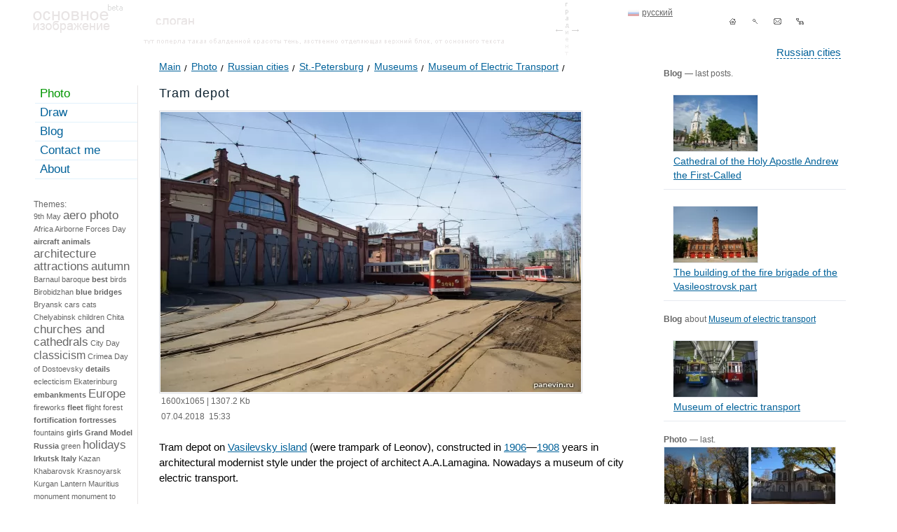

--- FILE ---
content_type: text/html; charset=UTF-8
request_url: https://en.panevin.ru/photo/museum-trams-trolleybuses/tramvaynoe_depo_1.html
body_size: 27880
content:
<!DOCTYPE html PUBLIC "-//W3C//DTD XHTML 1.0 Transitional//EN" "http://www.w3.org/TR/xhtml1/DTD/xhtml1-transitional.dtd">
<html xmlns="http://www.w3.org/1999/xhtml">
<head>
<title>Tram depot photo - Museum of Electric Transport - Photo and travel © Andrey Panevin</title>
<meta http-equiv="Content-Type" content="text/html; charset=UTF-8" />
<meta name="description" content="Tram depot on Vasilevsky island (were trampark of Leonov), constructed in 1906—1908 years in architectural modernist style under the project of architect A.A.Lamagina. Nowadays" /><meta name="keywords" content="tram, depot, on, vasilevsky, island, were, trampark, of, leonov, constructed, in, 1906, 1908, years, in, architectural, modernist, style, under, the, project, of, architect, a, a, lamagina, nowadays, a, museum" />
<meta name="viewport" content="width=device-width, initial-scale=1" />
<link rel="icon" href="https://en.panevin.ru/favicon.ico" type="image/x-icon" />
<link rel="shortcut icon" href="https://en.panevin.ru/favicon.ico" type="image/x-icon" />
<link rel="alternate" type="application/rss+xml" title="RSS - Photos" href="https://en.panevin.ru/rss_photo/" /><meta property="og:type" content="Photograph" />
<meta property="og:title" content="Tram depot" />
<meta property="og:url" content="https://en.panevin.ru/photo/museum-trams-trolleybuses/tramvaynoe_depo_1.html" />
<meta property="og:image" content="https://panevin.ru/uploads/photo/2018/tramvaynoe_depo_1_600.webp" />
<meta property="og:description" content="Tram depot on Vasilevsky island (were trampark of Leonov), constructed in 1906—1908 years in architectural modernist style under the project of architect A.A.Lamagina. Nowadays" />
<meta property="twitter:card" content="photo" />
<meta property="twitter:site" content="@panevin_ru" />
<meta name="twitter:card" content="photo" />
<meta name="twitter:site" content="@panevin_ru" />
<meta name="twitter:creator" content="@panevin_ru" />
<meta name="twitter:url" content="https://en.panevin.ru/photo/museum-trams-trolleybuses/tramvaynoe_depo_1.html" />
<meta name="twitter:title" content="Tram depot" />
<meta name="twitter:image" content="https://panevin.ru/uploads/photo/2018/tramvaynoe_depo_1_600.webp" />
<meta name="twitter:description" content="Tram depot on Vasilevsky island (were trampark of Leonov), constructed in 1906—1908 years in architectural modernist style under the project of architect A.A.Lamagina. Nowadays" />
<link rel="image_src" href="https://panevin.ru/uploads/photo/2018/tramvaynoe_depo_1_600.webp" />
<meta name="mrc__share_title" content="Tram depot" />
<meta name="mrc__share_description" content="Tram depot on Vasilevsky island (were trampark of Leonov), constructed in 1906—1908 years in architectural modernist style under the project of architect A.A.Lamagina. Nowadays" />
<meta itemprop="name" content="Tram depot" />
<meta itemprop="description" content="Tram depot on Vasilevsky island (were trampark of Leonov), constructed in 1906—1908 years in architectural modernist style under the project of architect A.A.Lamagina. Nowadays" />
<meta itemprop="image" content="https://panevin.ru/uploads/photo/2018/tramvaynoe_depo_1_600.webp" />
<link rel="canonical" href="https://en.panevin.ru/photo/museum-trams-trolleybuses/tramvaynoe_depo_1.html" />
<script async src="https://pagead2.googlesyndication.com/pagead/js/adsbygoogle.js?client=ca-pub-5590362036036350"
     crossorigin="anonymous"></script>
<style>
body {font-family:Tahoma,Arial, Helvetica, sans-serif; font-size:15px; color:#000000; 
background-color:#FFFFFF; margin:0px; padding:0px;}
table, td {font-family:Tahoma,Arial, Helvetica, sans-serif; font-size:15px; color:#000000;}
.invisible_block {visibility:hidden; position:absolute;}
.visible_block {visibility:visible; position:absolute;}
.hidden {display:none;}
a {font-family:Tahoma, Arial, Helvetica, sans-serif; color:#02629A; text-decoration:underline;}
a:hover {color:#e73100; text-decoration:none;}
a.dotted {font-family:Tahoma, Arial, Helvetica, sans-serif; color:#02629A; text-decoration:none; border-bottom:1px dashed #02629A;}
a.dotted:hover {color:#0085D3; text-decoration:none;border-bottom-width:0px;}
.separator a {text-decoration:none;font-family:Arial, Tahoma, Verdana, sans-serif; font-size:21px; color:#6e6e6e; }
.separator a:hover {color:#000000;}
h1, h2, h3, h4, h5, h6 {font-size:18px; font-weight:normal;color:#0F2331; letter-spacing:1px;line-height:26px;font-family:Arial, Helvetica, sans-serif;}
h4, h5, h6 {line-height:20px; margin-top:0px; margin-bottom:10px;}
#pathlinks h1,#pathlinks h2,#pathlinks h3 {display:inline;}
#main {max-width:1200px; table-layout: fixed; margin:auto;}
.box_right .light-text, .in_txt_block .light-text {padding-left:4px; margin-bottom:8px;}
.box_right .title {color: #0f2331; font-size: 17px;}
.in_txt_block_4 {width:576px;}
.in_txt_block_5 {width:634px; margin-left:4px;}
#top {height:80px; background: url(/img/top_elements.gif) no-repeat 753px -134px; table-layout:fixed;}
#navy {margin-left:auto; width:210px; padding-top:14px;}
#navy .separator {width:32px; display:block; height:32px; position:relative; float:left;}
#navy .separator a, #navy .separator span {display:block; width:100%;height:100%; background:url(/img/navy/sprite.gif) 0px -32px no-repeat;}
#navy .separator span.tomain {background-position:0px 0px;}
#navy .separator a.tomain {background-position:0px -32px;}
#navy .separator .topsearch_ico {background-position:-32px -32px;}
#navy .separator .topsendmail_ico {background-position:-64px -32px;}
#navy .separator .topsitemap_ico {background-position:-96px -32px;}
#navy .separator a:hover {background-position-y:0px;}
#lang {position: absolute; right: 320px; top:12px;}
#lang a {color:#666; padding-left:20px; font-size:12px; line-height:13px;}
#lang a:hover {color:#E73100;}
#lang a.en {background:url(/img/icons/lang_en.gif) 0px 3px no-repeat;}
#lang a.ru {background:url(/img/icons/lang_ru.gif) 0px 3px no-repeat;}
#lang a.ru:hover {background:url(/img/icons/lang_ru-on.gif) 0px 3px no-repeat;}
#top_cities {position:relative; float:right; margin-top:20px; right: 40px;}
#divsmile_block {width:120px;position:absolute; margin-left:-110px; background-color:#FFFFFF; margin-top:20px;}
#divsmile_block li {list-style-type:none; line-height:24px;}
.li_common li {line-height:24px;}
.textblock ul.li_common li {background: url(/img/arrow.gif) no-repeat 0px 10px;}
#divsmile_block img {position:relative; float:left;}
.imgf {position:relative; float:left;margin-right:12px;margin-bottom:12px;}
.int_list .imgf {margin-left:0px;}
#namesite {position:absolute; margin-left:98px; margin-top:24px;}
#logo {position:absolute;margin-left:7px; margin-top:6px; background:url('/img/top_elements.gif') left top no-repeat; width:128px; height:41px;}
#logo a {display:block; width:128px; height:41px;}
#slogan {position:absolute;margin-left:182px; margin-top:25px; width:55px; height:10px; background:url('/img/top_elements.gif') left -64px no-repeat;}
#top_shadow {position:absolute;margin-left:165px; margin-top:53px; width:60%; height:10px; background:url('/img/top_elements.gif') left -103px no-repeat;}
#left_tags a {text-decoration:none; line-height:18px; color:#666666;}
.im_float img {margin-right:6px; margin-left:0px; vertical-align:middle;position:relative;}
.im_block_float {position:relative; float:left; margin-right:6px;}
.icon_top_map .png {clear:both; margin:0;position:absolute; z-index:2;margin-left:-22px;}
.maplnk {position:absolute; margin-left:10px; float:left; height:45px; table-layout:fixed; vertical-align:middle;
text-decoration:none !important; border:none !important; max-width:100px;}
#left_tags a:hover {text-decoration:underline;color:#e73100;}
#left_tags {font-size:11px; padding:4px 4px 4px 8px;}
#left_tags .big {font-size:16px; line-height:19px;}
#left_tags strong.big {font-weight:normal;}
#left_tags .verybig {font-size:17px; font-weight:normal; line-height:20px;}
#content .verybig {font-size:17px; font-weight:normal; line-height:20px;}
#content strong.verybig {font-size:24px; font-weight:normal; line-height:28px;}
#content .to_right {position:relative; float:right;}
#content .to_right a {margin-left:10px;}
.txt_img_win {padding:10px; table-layout:fixed;max-width:1000px;}
.num {font-family: Georgia,Times new roman,serif;}
.num a{font-family: Georgia,Times new roman,serif;}
.verybig .num,.verybig_num {font-size: 24px; line-height:28px;}
#menu { border-right:1px solid #E8E4E4; width:13%; position:relative; float:left; table-layout:fixed; min-width:130px;
margin-top:26px;}
#menu .indent {background:url(/spbcalendar/today.jpg) no-repeat -40px -40px; height:216px; width:170px;}
#menu .indent .light-grey-small {padding:8px; background-color:#ffffff; color:#000000;}
#menu_block ul,#menu_block li {margin:0px; padding:0px;}
#menu_block li {list-style-type:none; padding-left:10px;}
#menu_block a {padding:2px 0px 3px 7px; display:block;
border-bottom:1px solid #E1F1FB; margin-bottom:1px; text-decoration:none; font-size:17px; font-weight:normal;}
#menu_block a:hover { background-color:#F0F0F0;
 border-bottom:1px solid #E8E4E4; text-decoration:underline;}
#menu ul li ul li a, #menu ul li ul li.on a, #menu_block strong {padding:2px 0px 3px 7px; display:block;font-size:14px;
border-bottom:1px solid #E1F1FB; margin-bottom:1px; text-decoration:none;}
#menu ul li ul li a:hover {background-color:#F0F0F0;
 border-bottom:1px solid #E8E4E4; text-decoration:underline;}
 #menu_block strong {color: #0F2331; font-weight:normal; font-size:17px;font-family:Tahoma, Arial, Helvetica, sans-serif;}
 #menu ul li ul li.on strong {font-size:14px;}
.show{visibility:visible }
.hide{position:absolute; visibility:hidden }
#left_tags strong {font-family:Tahoma, Arial, Helvetica, sans-serif; line-height:18px; color:#0F2331;}
#menu_block { position:relative; z-index:2;}
#header {margin-left:186px;font-size:14px; color:#0B90DE; margin-top:8px;}
#search_block {position:absolute; margin-top:22px; left:440px;}
#search_block form {padding:0px; margin:0px;}
#search_block .search {width:200px; border:1px solid #02629A; padding:1px 0px 1px 3px; color:#02629A;
background-color:#FFFFFF; height:20px; margin-right:5px;}
#submit {width:70px; border:1px solid #02629A;padding:1px 0px 1px 5px; color:#02629A; margin-left:3px; background-color:#FFFFFF; cursor:pointer; height:20px; display:none;}
#search-form input[type="submit"] {margin-left:6px; width:100px;}
#search-form input[type="radio"] {margin-left:6px; width:14px; position:relative; float:left;}
#search-form label {cursor:pointer;line-height:10px;position:relative; float:left;}
#left_bottom {margin-left:6px; padding:4px; border:1px solid #E8E4E4; font-size:12px; margin-top:14px; margin-bottom:14px;}
#left_bottom a {font-size:12px !important;}
#right {padding:0px 10px 0px 6px;}
#right .hr, #right_calendar .hr {height:10px; line-height:1px; font-size:1px; border-bottom:1px solid #e7eaf0;}
.right-blog {font-size:14px;color:#666;}
.right-blog img {margin-left:13px; border:1px solid #E7EAF0;}
#maintable { margin-top:16px;}
.clear {clear:both;float:none;}
a.ext {padding-right:16px; background:url(/img/sprite_icons.gif) no-repeat right -104px;}
a.ext:hover {cursor:pointer;}
#pathlinks {font-size:14px; margin-bottom:14px; padding-top:0px; margin-left:30px; margin-top:-14px;line-height:26px;}
#pathlinks a {text-decoration:underline;font-size:14px; padding-right:10px; 
background:url(/img/sprite_icons.gif) no-repeat right -145px; margin-right:0px;}
#pathlinks a:hover {text-decoration:none;}
#pathlinks span.pathlink {font-size:14px;}
#pathlinks a.back {background:none;}
#pathlinks ul,#pathlinks li {padding:0px; margin:0px;}
#pathlinks li {list-style:none; position:relative; float:left; padding-right:5px;}
#content strong {color:#0F2331;}
#content .vrezka {background-color:#F7F4DD; padding:6px; display:table;}
#content .vrezka_cross_calendar {clear:both; float:none; padding-left:24px; background:url(/img/sprite_icons.gif) 0px -55px no-repeat; 
line-height:16px;height:16px;}
#content .vrezka_cross_photo,#content .vrezka_cross_blog {padding-left:24px; background:url(/img/sprite_icons.gif) 0px -71px no-repeat; 
line-height:16px;height:16px;}
#content .vrezka_short {background-color:#F7F4DD; padding:6px; display:table; width:566px;}
#content .vrezka .inner_v_block {margin:6px;}
.red {color:#B70101 !important;}
a.red {color:#B70101;}
a.red:hover {color:#E73100; text-decoration:underline;}
.no_underline {text-decoration:none;}
#content .news_block_txt {background-color:#fefdf4; padding:12px; width:624px;
-webkit-border-radius: 8px;	-moz-border-radius: 8px; border-radius: 8px;	
-moz-box-shadow: 0 0 5px rgba(86,64,3,0.1);
-webkit-box-shadow: 0 0 5px rgba(86,64,3,0.1);
box-shadow: 0 0 5px rgba(86,64,3,0.1);}
.box {-webkit-box-shadow: 0px 0px 10px rgba(29, 27, 27, 0.25);
-moz-box-shadow:0px 0px 10px rgba(29, 27, 27, 0.25);
box-shadow:0px 0px 10px rgba(29, 27, 27, 0.25);}
#content .marker-list {position:absolute; margin-left:-10px; margin-top:3px;}
#content .light_border {border:1px solid #D8DADF; padding:1px; display:table;}
#resolutions_links span {font-size:11px; color:#D8DADF;margin-right:10px;}
#resolutions_links a {margin-right:10px;font-size:11px;}
#resolutions_links strong {font-size:12px;margin-right:10px;}
#block_prev {font-size:13px; color:#666666; margin-top:18px;}
#block_prev .photo_near li {font-size:11px;line-height:13px; margin-bottom:4px;}
#block_prev .visible_block {position:absolute; z-index:2;}
.prev_next_block .prev_img,.prev_next_block .next_img {width:10px; height:17px; background-image:url('/img/arrows/sprite.gif'); 
background-repeat:no-repeat; -moz-opacity:0.7;opacity:0.7; position:absolute; top:50%;}
.prev_next_block .prev_img span,.prev_next_block .next_img span {display:none;}
.prev_next_block .next_img {background-position:0px -17px; right:20px;}
.prev_next_block .prev_img {background-position:0px 0px; left:20px;}
.prev_next_block  a:hover {-moz-opacity:0.9;opacity:0.9;}
#content .imageblock {margin-top:4px;padding:3px 4px 5px 3px;background:url(/img/top_elements.gif) no-repeat -370px 0px;}
#content .info_image {font-size:12px; color:#666; padding-left:3px;}
#content .info_image td {font-size:12px; color:#666;}
#content .info_image .arrow_down {padding:4px 0px 2px 0px;}
#content .info_image .pop {margin-left:-10px; padding:2px; border:1px solid #02629A; margin-top:10px; }
#content .info_image .go {margin-left:0px; padding:2px; border:1px solid #02629A; margin-top:10px;
width:70px; background-color:#FFFFFF;}
#content .info_image .go a {display:block; text-decoration:none; line-height:14px;}
#content .info_image .go a:hover { background-color:#F2F9FF; color:#FF6600;}
#content .position-catalog strong {font-weight:normal;} 
#content .readmore strong {font-weight:normal; font-size:12px;}
#content .readmore {padding-left:3px;}
#zoom_link {margin-bottom:8px;}
#zoom_link a {padding-left:18px; font-size:12px;}
#print_link {margin-bottom:8px;}
#print_link a { background:url(/img/sprite_icons.gif) no-repeat 0px -89px; padding-left:18px; font-size:12px; line-height:18px;}
#content .light-grey,#content .light-grey h1, #content .light-grey h2 {color:#666;} 
.middle_txt {font-size:12px;}
.text-grey {color:#666;}
.light-text {color:#666;}
.light-grey-small,.small {color:#666; font-size:12px;} 
a.light-grey-small strong {font-size:12px; color:#666;}
#right a.light-grey-small:hover strong {color:#E73100;}
a.light-grey-small {text-decoration:none; font-weight:bold;}
a.light-grey-small:hover {text-decoration:underline;}
#content .text_red {color:#CC2302;}
#content {padding:0px 4px 21px 10px; margin-left:20px; margin-right:70px; min-height:400px; table-layout:fixed;line-height:22px;}
#content.content_main {position:relative;float:left; width:62%; z-index:10; background-color:#ffffff; padding:0px; margin:0px;}
#content.content_main .inner {padding:0px 4px 21px 10px; margin-left:20px; margin-right:0px;}
#content.content_main .textblock {background-color:#ffffff;}
#right.right_main {position:relative;float:left;width:23%;padding:0px !important;}
#right.right_main .inner {padding:0px 10px 0px 6px;}
#content .marker-black {position:absolute; margin-left:-8px; margin-top:5px;}
#content .title {color:#0F2331;}
#content a.title {font-size:17px;color:#0F2331; line-height:24px; top:-4px; position:relative;}
#content a.catalog_readmore {top:0px;}
#content .photo_list strong a.catalog_readmore {display: block; height: 24px; max-height: 24px; overflow: hidden;}
#content a.title:hover {color:#02629A;}
#content a.title strong {font-weight:normal; }
#content .title a {color:#0F2331;font-size:17px; line-height:24px; margin-top:-4px; position:relative; font-weight:normal; text-decoration:none; border-bottom:1px solid #0F2331;}
#content .title a:hover {color:#02629A;border-bottom-width:0px;}
#content .title strong {font-size:17px; font-weight:normal;line-height:21px;}
#content .image{border:1px solid #20699E;}
#content .img60 {width:60px;}
#content .img120 {width:120px;}
#content .float {position:relative; float:left; margin-right:10px; margin-bottom:8px;}
#content .half {width:48%;}
#content .hr {height:2px; line-height:1px; font-size:1px; border-top:1px solid #e7eaf0;}
#content .light-text { font-size:12px;}
.tags_line { font-size:14px;}
.tags_line ul, .item_tags ul, #right ul {padding:0px; margin:0px;}
.tags_line ul li, .item_tags ul li, #right ul li {padding:0px; margin:0px; list-style-type:none; padding-left:14px; background:url(/img/sprite_icons.gif) no-repeat 0px 8px;}
#right ul.right_blog_block li {line-height:20px;}
.textblock ul {padding:0px; margin:0px;}
.textblock ul li {padding:0px; margin:0px; list-style-type:none; padding-left:14px; background:url(/img/arrow.gif) no-repeat 0px 8px;}
#content em {font-style:italic;}
.tags_line ul li {line-height:22px;}
.item_tags ul li {background:url(/img/sprite_icons.gif) no-repeat 0px 10px;}
.bimg_tags ul li {background:none; position:relative; float:left; padding-right:10px; padding-left:0px;}
#right ul li {background:url(/img/sprite_icons.gif) no-repeat 0px 7px;line-height:24px;}
#right .right-blog>ul {padding:0px; margin:0px;}
#right .right-blog>ul>li {padding:0px; margin:0px;background:none; list-style:none;}
#right ul li ul li {background:none;/*background:url(/img/sprite_icons.gif) no-repeat 0px 5px;*/}
#right .right_photo_block, #right .right_draw_block {max-width:260px; table-layout:fixed; left:-13px; position:relative;}
#right .right_photo_block li,#right .right_draw_block li {position:relative; float:left; width:124px; padding:0px; margin:0px; height:99px;}
ul.photo_near, ul.photo_list {padding:0px; margin:0px;}
ul.photo_near li, ul.photo_list li {background:none; position:relative; float:left; margin-right:7px; padding:0px !important;}
.photo_near .sel {-webkit-box-shadow: 0px 0px 10px rgba(2, 98, 154, 0.7);-moz-box-shadow:0px 0px 10px rgba(2, 98, 154, 0.7);
box-shadow:0px 0px 10px rgba(2, 98, 154, 0.7);-moz-opacity:0.7;opacity:0.7;}
ul.photo_list li {width:150px;}
#best_photo { margin-top:28px;}
#best_photo .text_red a {font-size:17px;color:#0F2331; line-height:24px; top:-4px; position:relative;}
#best_photo .text_red a:hover {color:#02629A;}
#best_photo ul.photo_near li {width:126px;}
#content table thead td {background-color:#eef9f6;}
#content table.thinkborder { border-collapse:collapse;border:1px solid #DCE2E4;}
#content table.thinkborder td {border-left:1px solid #A0ACAF;border-bottom:1px solid #DCE2E4;
border-right:1px solid #FFF;border-top:1px solid #DCE2E4;}
#content table.thinkborder td .noborder {border-width:0px;}
#content table.thinkborder td .noborder td {border-width:0px;}
#content table { border-collapse:collapse;border-left:1px solid #00557a;border-top:1px solid #00557a;}
#content table td { border-collapse:collapse;border-top:1px solid #00557a;
border-left:1px solid #00557a;border-bottom:1px solid #00557a;border-right:1px solid #00557a;}
#content table.noborder {border-width:0px; border-collapse:separate;}
#content table.noborder td {border-width:0px;}
#content table.noborder table.noborder td {border-width:0px;}
#content table.noborder table td { border:1px solid #00557a; padding:2px; border-width:1px;}
#content table.thinkborder { border-collapse:collapse;}
#content table.thinkborder td {border-left:1px solid #A0ACAF;border-bottom:1px solid #DCE2E4;
border-right:1px solid #FFF;border-top:1px solid #DCE2E4;}
.tags_load {visibility:hidden; left:10px; margin-top:14px; position:absolute; padding:0px; border:1px solid #CCCCCC; 
background:#FFFFFF url('/img/loader.gif'); z-index:4;}
.tags_load_txt {visibility:hidden; margin-top:18px; position:absolute; padding:0px; border:1px solid #CCCCCC; 
background-color:#FFFFFF; z-index:3;}
.formmail button,.formmail input,.formmail textarea {border:1px solid #00557a; background-color:#FFFFFF; color:#333333; 
font-family:Tahoma, Verdana, Arial, Helvetica, sans-serif; margin:0px;width:150px; 
-webkit-border-radius: 4px;-moz-border-radius: 4px;border-radius: 4px;}
.formmail input,.formmail textarea {width:300px; padding:2px 10px 2px 10px;}
.formmail input[type="submit"] {width:150px; cursor:pointer;}
.formmail sup {color:#CC0000;}
.formmail textarea {font-size:12px;}
.travel_lnk_block a {color:#B70101;}
.travel_lnk_block a:hover {color:#E73100;}
.err,.formmail textarea.err,.formmail input.err {border:1px solid #b70101;}
#bottom_pages {font-size:12px;}
#bottom_pages span {color:#009600; border:1px solid #009600; padding:0 3px 0 4px;}
#bottom_pages a { padding:0 3px 0 4px;border:1px solid #FFFFFF; text-decoration:none;}
#bottom_pages a:hover { background-color:#E1F1FB; padding:0 3px 0 4px;border:1px solid #7BC4F7;}
#content sup,#content sup.light-text {font-size:12px; line-height:9px;}
#content sup.light-text {font-size:9px;}
sup a {text-decoration:none;}
#content div.lighttext div {font-size:12px; line-height:14px;}
#divimgpage {z-index:999;}
#bottom {border-top: 1px dashed #c7c7c7; height:30px; margin-left:20px; padding-top:14px;
 table-layout:fixed;}
#bottom .light-grey-small {color:#666;}
#bottom a.active {color: #009600;}
#bottom a.active:hover {color: #e73100;}
#copy {color:#666; font-size:12px;}
#copy a {font-size:12px;}
#fastvps2 {display:none;}
#fastvps,#fastvps2 {margin-top:10px; font-size:14px; color:#000000; }
#fastvps img {position:relative;}
#fastvps2 img {position:relative; float:left;}
#fastvps a,#fastvps2 a {font-size:14px;}
#bottom_knopka {position:absolute; margin-left:124px; margin-top:-8px;}
#bottom_arrow {position:absolute; margin-left:110px; margin-top:6px;}
#bottom_smile {position:absolute; margin-left:84px; margin-top:-6px;}
#dot_transparent {position:absolute; margin-left:80px; margin-top:-16px; z-index:3;}
#tooltip {background:#FFFFFF;border:1px solid #B7D1FF;font-size:11px;color:#02629A;margin:0px;-moz-border-radius:8px;
-moz-opacity:0.9; opacity:0.9;padding:10px;position:absolute;z-index:1000;visibility:hidden;text-align:center;}
#tooltip_big {width:350px;background:#FFFFFF;border:1px solid #B7D1FF;font-size:11px;color:#02629A;margin:0px; 
-moz-border-radius:8px;-moz-opacity:0.9;opacity:0.9;padding:10px;position:absolute;z-index:1000;visibility:hidden;text-align:center;}
#bottom_block_add {position:absolute;}
#bottom_block_add2 {height:90px;}
#right_rek {position:absolute; overflow:hidden; min-width:100px;}
#right_rek, #right_rek_bottom {height:600px;}
#ad_vert_add {margin-top:20px; }
#rk2 {margin-top:20px; }
.yap-y_ad_h-horizontal .yap-title-block__text b,.yap-y_ad_v-vertical .yap-title-block__text b ,.yap-Ya_sync_0-horizontal .yap-title-block__text b {font-style: normal !important; font-weight: normal !important;}
.yap-Ya_sync_0-horizontal .yap-title-block__text b {font-size:17px !important;}
@font-face {font-family: 'rublregular'; src: url('/fonts/rouble-webfont.eot');
src: url('/fonts/rouble-webfont.eot?#iefix') format('embedded-opentype'),
url('/fonts/rouble-webfont.woff2') format('woff2'),
url('/fonts/rouble-webfont.woff') format('woff'),
url('/fonts/rouble-webfont.ttf') format('truetype'),
url('/fonts/rouble-webfont.svg#als_rublregular') format('svg');
font-weight: normal;font-style: normal;}
.rubl {font-family:rublregular, Arial, Tahoma, sans-serif;}
#menu_bottom,#menu_bottom li {margin:0px; padding:0px;}
#menu_bottom li {position:relative; float:left; padding-right:20px; list-style-type:none;}
.related_block {margin-top:20px;}
#stupid_version {top:-40px;position: relative; border-bottom:1px dashed #02629A; text-decoration:none !important; display:none;}
#stupid_version:hover {border-bottom:none;}
.joke_txt {font-family:Comic Sans MS,Times New roman,serif; font-size:40px; line-height: 36px;margin-bottom: 20px;}
#slogan .joke_txt  {width:300px;}
#social {margin-top:10px; text-align: center;}
#social img {vertical-align: middle;}
.rss {display:block;width:88px;height:26px;color:#fff;background-color:#ff6600;text-align: center;line-height:26px; text-decoration:none;}
.rss:hover {color:#fff;text-decoration:underline;}
#divimgplus,#divimgminus {background-image:url(/img/sprite_icons.gif); background-repeat: no-repeat; display:block;width:11px; height:13px; margin-top:5px;}
#divimgplus {background-position: 0px -36px;}
#divimgminus {background-position: 0px -22px;}
.map_detail {width:100%; height:500px; min-width:100%;}
#lightboxOverlay {position: absolute; top: 0; left: 0; z-index: 9999; background-color: #fcfaf1; 
filter: progid:DXImageTransform.Microsoft.Alpha(Opacity=87); opacity: 0.87; -moz-opacity: 0.87; -webkit-opacity: 0.87; display: none; max-width:100vw !important;}
#lightbox {position: absolute; left: 0; width: 100%; z-index: 10000; text-align: center; line-height: 0; 
font-family: tahoma, verdana, arial, sans-serif; font-weight: normal; width:100%; max-width:100vw !important; display: none;}
#lightbox img {width: auto; height: auto; max-width:inherit;}
#lightbox a img {border: none;}
.lb-outerContainer { position: relative;
  *zoom: 1; width: 250px; height: 250px; margin: 0 auto; -webkit-border-radius: 4px; -moz-border-radius: 4px; 
  -ms-border-radius: 4px; -o-border-radius: 4px; border-radius: 4px;max-width:90vw !important;}
.lb-outerContainer:after {content: ""; display: table; clear: both;}
.lb-container {padding: 10px;}
.lb-loader {position: absolute; top: 40%; left: 0%; height: 25%; width: 100%; text-align: center; line-height: 0;}
.lb-nav {position: relative; top: -10px; z-index: 1000; width:150px; margin:auto;}
.lb-container > .nav {left: 0;}
.lb-nav a {outline: none; height:30px; width:75px; cursor:pointer;}
.lb-prev, .lb-next {width: 49%; position:relative; z-index:1000; background-image: url("[data-uri]");
  display: block;}
.prevnext {position:relative; width:160px; margin:auto; z-index:1000;}
.lb-prev {left: 0; float: left;}
.lb-next {right: 0; float: right;}
.lb-prev {background: url(/img/arrows/prev.gif) left 48% no-repeat;}
.lb-next {background: url(/img/arrows/next.gif) right 48% no-repeat;}
.lb-dataContainer {margin: 0 auto; padding-top: 5px; *zoom: 1; width: 100%;max-width:90vw !important; -moz-border-radius-bottomleft: 4px; -webkit-border-bottom-left-radius: 4px; -ms-border-bottom-left-radius: 4px; -o-border-bottom-left-radius: 4px; border-bottom-left-radius: 4px; -moz-border-radius-bottomright: 4px; -webkit-border-bottom-right-radius: 4px; -ms-border-bottom-right-radius: 4px; -o-border-bottom-right-radius: 4px; border-bottom-right-radius: 4px; }
.lb-dataContainer:after {content: ""; display: table; clear: both;}
.lb-data {color: #bbbbbb;}
#lightbox .lb-image {display: block;  height: auto; max-width:90vw !important; -webkit-border-radius: 3px; -moz-border-radius: 3px; -ms-border-radius: 3px; -o-border-radius: 3px; border-radius: 3px;}
.lb-data .lb-details {width: 85%; float: left; text-align: center; line-height: 1.1em;}
.lb-data .lb-caption {font-size: 20px; font-weight: normal; line-height: 24px; font-family:Arial, Helvetica, Tahoma, sans-serif;}
.lb-caption {padding-left:80px;margin:auto;}
.lb-data .lb-number {display: block; clear: left; padding-bottom: 1em; font-size: 11px;}
.lb-data .lb-close {position: absolute;background: url(/img/sprite_icons.gif) 0px -122px no-repeat;width: 17px;height: 17px;right: 0px;top: -10px;}
.lb-data .lb-close:hover {cursor: pointer;}
.lb-data .lb-close img {display:none;}
#podlogka{position: absolute;z-index: 8888;background-color:#000000;top:0px;left:0px;display: block;ms-filter: 'Alpha(Opacity=50)';opacity: 0.5;-moz-opacity: 0.5;filter:
alpha(opacity=50);-khtml-opacity: 0.5;overflow:hidden;min-height:100%;width:100%;}
.new_window{position: absolute;z-index: 9000;display: block;background-color: #FFF;border-bottom: 1px solid #a3a3a4;background-color: #fff;
-webkit-box-shadow: 0px 0px 10px rgba(0, 0, 0, 0.53);
-moz-box-shadow:    0px 0px 10px rgba(0, 0, 0, 0.53);
box-shadow:         0px 0px 10px rgba(0, 0, 0, 0.53);
width:100%;}
.emptyModalWindow {top: 10px;position: absolute;width: 100%;}
.new_window .c{padding:26px;padding-top: 45px;}
.new_window .close_window{position: absolute;background: url(/img/sprite_icons.gif) 0px -122px no-repeat;width:17px;height:17px;right: 16px;top:10px;}
.new_window .rc{float:right;width:272px;margin-left:33px;}
.new_window .lc{float:left;width:305px;border-right:1px solid #efefef;}
.new_window .inner ul {padding:0px; margin:0px;}
.new_window .inner ul li {padding:0px; margin:0px; list-style-type:none; width:33%; position:relative; float:left; min-width:100px; line-height:26px;}
.new_window .inner ul li a {color:#666; font-size:16px;}
.opacity_low img {opacity:0.5;}
.calendar_main_block {display:block;width:172px;height:170px;}
.column {width:33%; position:relative; float:left;}
.letter {margin-top:20px; font-size:16px; color:#666;}
.fixed {position:fixed;top:30px;}
.related_right ul li{background:none !important; padding-left:0pc  !important;}
.changeview {display:block;position:relative;float:left; width:17px;height:17px;cursor:pointer;}
.smallphoto {background: url(/img/sprite_icons.gif) 0px -168px no-repeat;}
.smallphoto.active {background: url(/img/sprite_icons.gif) 0px -189px no-repeat;}
.bigphoto {background: url(/img/sprite_icons.gif) 0px -210px no-repeat; margin-right:50px;}
.bigphoto.active {background: url(/img/sprite_icons.gif) 0px -232px no-repeat;}
ul.photo_list li.fullwidth {width:100%;}
.scrollTop{position:fixed; right:20px; bottom:20px; z-index:10;display:none;border: 1px solid #666;width:50px;height:50px;
-webkit-border-radius: 25px; -moz-border-radius: 25px; border-radius: 25px;text-align:center;line-height:40px;text-decoration:none;color:#666;
font-size: 20px;font-weight:bold;background-color:#e7eaf0;}
#counters{display:none;}
</style>
</head>
<body>
<div id="main">
<div id="top">
<div id="logo"><a href="https://en.panevin.ru/" title="Photo and travel © Andrey Panevin"></a></div>
<div id="slogan"></div>
<div id="top_shadow"></div>
<div align="right"><div id="lang"><a href="https://panevin.ru" class="ru">русский</a></div><div id="navy">
<span class="separator"><a class="tomain" href="https://en.panevin.ru/" title="main"></a></span>
<span class="separator"><a class="topsearch_ico" href="https://en.panevin.ru/search.html" title="search"></a></span>
<span class="separator"><a class="topsendmail_ico" href="https://en.panevin.ru/sendmail.html" title="feedback"></a></span>
<span class="separator"><a class="topsitemap_ico" href="https://en.panevin.ru/sitemap.html" title="site map"></a></span>
</div></div>
<div id="top_cities"><a href="https://en.panevin.ru/photo/goroda.html" class="dotted">Russian cities</a></div></div>
<div id="maintable">
<div id="menu"><div id="menu_block"><ul><li class="on"><a  href="https://en.panevin.ru/photo.html" style="color: #009600;">Photo</a></li><li><a  href="https://en.panevin.ru/draw.html">Draw</a></li><li><a  href="https://en.panevin.ru/blog.html">Blog</a></li><li><a  href="https://en.panevin.ru/contacts.html">Contact me</a></li><li><a  href="https://en.panevin.ru/about.html">About</a></ul></div>
<div class="clear"></div>
<div id="left_tags"><div class="left_tags_block"></div><br /><br /><a href="https://en.panevin.ru/photo/tags_all/" class="sm">All themes</a> &rarr;</div>
<div id="fastvps_">
<a href="https://twitter.com/panevin_photo" target="_blank"><img src="https://panevin.ru/img/icons/twitter.png" width="21" height="17" vspace="2" hspace="3" border="0" alt="Panevin Andrey: Twitter" /></a>
<a href="https://www.instagram.com/nasnimke/" target="_blank"><img src="https://panevin.ru/img/icons/instagram.png" width="25" height="25" hspace="3" border="0" alt="Panevin Andrey: Instagram" /></a>
<br />
</div></div>
<div id="content" class="content_main">
<div id="pathlinks"><ul itemscope itemtype="http://schema.org/BreadcrumbList"><li itemprop="itemListElement" itemscope="" itemtype="http://schema.org/ListItem"><a itemprop="item" href="https://en.panevin.ru/"><span itemprop="name" title="Photo and travel © Andrey Panevin">Main</span></a></li><li itemprop="itemListElement" itemscope itemtype="http://schema.org/ListItem"><a itemprop="item" href="https://en.panevin.ru/photo.html"><span itemprop="name">Photo</span></a> </li><li itemprop="itemListElement" itemscope itemtype="http://schema.org/ListItem"><a itemprop="item" href="https://en.panevin.ru/photo/goroda.html"><span itemprop="name">Russian cities</span></a> </li><li itemprop="itemListElement" itemscope itemtype="http://schema.org/ListItem"><a itemprop="item" href="https://en.panevin.ru/photo/piter.html"><span itemprop="name">St.-Petersburg</span></a> </li><li itemprop="itemListElement" itemscope itemtype="http://schema.org/ListItem"><a itemprop="item" href="https://en.panevin.ru/photo/muzei.html"><span itemprop="name">Museums</span></a> </li><li itemprop="itemListElement" itemscope itemtype="http://schema.org/ListItem"><a itemprop="item" href="https://en.panevin.ru/photo/museum-trams-trolleybuses.html"><span itemprop="name">Museum of Electric Transport</span></a> </li></ul></div>
<div class="clear"></div>
<div class="inner"><script type="text/javascript" src="https://panevin.ru/js/jquery/jquery-1.7.1.min.js"></script>
<div class="textblock"><div class="position"><div itemscope itemtype="https://schema.org/Photograph"><h1 itemprop="name">Tram depot</h1><div><span class="light_border opacity_low"><a href="https://panevin.ru/uploads/photo/2018/tramvaynoe_depo_1_1024.jpg" target="_blank"><img src="https://panevin.ru/uploads/photo/2018/tramvaynoe_depo_1_600_lazy.webp" data-src="https://panevin.ru/uploads/photo/2018/tramvaynoe_depo_1_600.webp" width="600" height="400" border="0" alt="Tram depot photo - Museum of Electric Transport" itemprop="image" /></a></span></div><div class="info_image">1600x1065 <span class="light-grey">|</span> 1307.2 Kb </div>
<div class="info_image">07.04.2018&nbsp;&nbsp;15:33</div><br /><span itemprop="description">Tram depot on <a href="https://en.panevin.ru/photo/tags/vasilevskiy_ostrov/">Vasilevsky island</a> (were trampark of Leonov), constructed in <a href="https://panevin.ru/calendar/1906/">1906</a>—<a href="https://panevin.ru/calendar/1908/">1908</a> years in architectural modernist style under the project of architect A.A.Lamagina. Nowadays a museum of city electric transport.</span></div>
<div class="in_txt_block_5"><br /><br /><div class="in_txt_block" id="y_ad_h_outer" data-txt="advertisement"><div class="light-text"></div><script async="async" src="//pagead2.googlesyndication.com/pagead/js/adsbygoogle.js"></script>
<ins class="adsbygoogle"
style="display:inline-block;width:468px;height:60px"
data-ad-client="ca-pub-5590362036036350"
data-ad-slot="4326830948"></ins>
<script>(adsbygoogle = window.adsbygoogle || []).push({});</script></div></div>
<br /><br /><div class="tags_line"><ul>Themes <a href="https://en.panevin.ru/photo.html">photo</a>: <li><a href="https://en.panevin.ru/photo/tags/museum-trams-trolleybuses/" title="Museum of electric transport 12 photo" class="showphoto" data-id="956">Museum of electric transport</a><sup class="light-text"> 12</sup> &nbsp;</li><li><a href="https://en.panevin.ru/photo/tags/museums/" title="museums 256 photo" class="showphoto" data-id="527">museums</a><sup class="light-text"> 256</sup> &nbsp;</li><li><a href="https://en.panevin.ru/photo/tags/saint-petersburg/" title="St.-Petersburg 1352 photo" class="showphoto" data-id="2">St.-Petersburg</a><sup class="light-text"> 1352</sup> &nbsp;</li><li><a href="https://en.panevin.ru/photo/tags/tehnika/" title="technics 175 photo" class="showphoto" data-id="418">technics</a><sup class="light-text"> 175</sup> &nbsp;</li><li><a href="https://en.panevin.ru/photo/tags/tramvai/" title="trams 40 photo" class="showphoto" data-id="559">trams</a><sup class="light-text"> 40</sup> &nbsp;</li><li><a href="https://en.panevin.ru/photo/tags/transport/" title="transport 97 photo" class="showphoto" data-id="576">transport</a><sup class="light-text"> 97</sup> &nbsp;</li><li><a href="https://en.panevin.ru/photo/tags/vasilevskiy_ostrov/" title="Vasilevsky island 39 photo" class="showphoto" data-id="652">Vasilevsky island</a><sup class="light-text"> 39</sup> &nbsp;</li></ul></div>
<br /><div class="vrezka_cross_blog"><a href="https://en.panevin.ru/blog.html">Blog</a>, posts <a href="https://en.panevin.ru/blog/tags/museum-trams-trolleybuses/">Museum of electric transport</a>, <a href="https://en.panevin.ru/blog/tags/museums/">museums</a>, <a href="https://en.panevin.ru/blog/tags/saint-petersburg/">St.-Petersburg</a>, <a href="https://en.panevin.ru/blog/tags/tehnika/">technics</a>, <a href="https://en.panevin.ru/blog/tags/vasilevskiy_ostrov/">Vasilevsky island</a>.</div>
<br /><br /><div class="tags_line"><ul>View also photo: <li><a href="https://en.panevin.ru/photo/tags/museums+saint-petersburg/" title="museums in St.-Petersburg photo">museums in St.-Petersburg</a></li><li><a href="https://en.panevin.ru/photo/tags/tehnika+saint-petersburg/" title="technics in St.-Petersburg photo">technics in St.-Petersburg</a></li><li><a href="https://en.panevin.ru/photo/tags/tramvai+saint-petersburg/" title="trams in St.-Petersburg photo">trams in St.-Petersburg</a></li><li><a href="https://en.panevin.ru/photo/tags/transport+saint-petersburg/" title="transport in St.-Petersburg photo">transport in St.-Petersburg</a></li></ul></div>
<br /><br /> <div id="show-btn_museum-trams-trolleybuses"><a class="icon_top_map" href="javascript:void(0);"><span class="im_float"><img src="https://panevin.ru/uploads/tags/956_1_small60.jpg" width="60" height="45" alt="Museum of electric transport" /></span><img src="https://panevin.ru/img/icons/gmap.png" width="20" height="20" class="png" border="0" /></a><a class="dotted" href="javascript:void(0);">Museum of electric transport on map</a></div><br /><div id="show-btn_saint-petersburg"><a class="icon_top_map" href="javascript:void(0);"><span class="im_float"><img src="https://panevin.ru/uploads/tags/2_1_small60.jpg" width="60" height="45" alt="St.-Petersburg" /></span><img src="https://panevin.ru/img/icons/gmap.png" width="20" height="20" class="png" border="0" /></a><a class="dotted" href="javascript:void(0);">St.-Petersburg on map</a></div><br /><br />
<br /><a href="javascript:void(0);" onclick="javascript:showhideobject('imgpage');showhideobject('imgplus');showhideobject('imgminus');">
<div class="visible_block" id="divimgplus"></div>
<div class="invisible_block" id="divimgminus"></div></a><a style="margin-left:16px;" href="javascript:void(0);" onclick="javascript:showhideobject('imgpage');showhideobject('imgplus');showhideobject('imgminus');">code to blog:</a><br />
<div id="divimgpage" class="invisible_block" style="height:100px;"></div>
<script language="Javascript">
document.getElementById('divimgpage').innerHTML = '<' + 'textarea cols="40" rows="6" style="width:600px;height:100px;"'+'>'+'<a href="https://panevin.ru/uploads/photo/2018/tramvaynoe_depo_1_1024.jpg" target="_blank"><img src="https://panevin.ru/uploads/photo/2018/tramvaynoe_depo_1_600.webp" width="600" height="400" border="0" alt="Tram depot photo - Museum of Electric Transport" /'+'>'+'</a>'+'<'+'/textarea'+'>';
</script><div class="clear"></div><br />
<div class="light-grey small">Share:</div>
<div id="ya_share"></div>
<div id="block_prev"><a href="https://en.panevin.ru/photo.html">photo</a> near Museum of Electric Transport<ul class="photo_near"><li><div class="light_border"><a href="https://en.panevin.ru/photo/museum-trams-trolleybuses/remontniy_tramvay.html"><img src="https://panevin.ru/uploads/photo/2018/remontniy_tramvay_small_lazy.webp" data-src="https://panevin.ru/uploads/photo/2018/remontniy_tramvay_small.webp" width="120" height="90" alt="Repair tram" border="0" /></a></div></li><li><div class="light_border"><a href="https://en.panevin.ru/photo/museum-trams-trolleybuses/composters.html"><img src="https://panevin.ru/uploads/photo/2018/composters_small_lazy.webp" data-src="https://panevin.ru/uploads/photo/2018/composters_small.webp" width="120" height="90" alt="Punchers" border="0" /></a></div></li><li><div class="light_border"><a href="https://en.panevin.ru/photo/museum-trams-trolleybuses/tramvay_ms-4.html"><img src="https://panevin.ru/uploads/photo/2018/tramvay_ms-4_small_lazy.webp" data-src="https://panevin.ru/uploads/photo/2018/tramvay_ms-4_small.webp" width="120" height="90" alt="Tram MS-4" border="0" /></a></div></li><li><div class="light_border"><a href="https://en.panevin.ru/photo/museum-trams-trolleybuses/detskiy_tramvay.html"><img src="https://panevin.ru/uploads/photo/2018/detskiy_tramvay_small_lazy.webp" data-src="https://panevin.ru/uploads/photo/2018/detskiy_tramvay_small.webp" width="120" height="90" alt="Children`s tram" border="0" /></a></div></li><li><div class="light_border"><img src="https://panevin.ru/uploads/photo/2018/tramvaynoe_depo_1_small_lazy.webp" data-src="https://panevin.ru/uploads/photo/2018/tramvaynoe_depo_1_small.webp" width="120" height="90" alt="Tram depot" border="0" class="sel" /></div></li></ul><div class="clear"></div></div>
<div class="clear"></div><br /><div class="travel_calendar_block"><div class="inner travel_calendar_block_inner"></div></div>
<script>
if (window.jQuery) {
$(window).load(function(){
	var link = '/ajax/travel.php';
	var travel_from = '';
	var travel_destinations = 'LED';
	var travel_domain = 'www.jetradar.com%2Fsearches%2Fnew&one_way';
	var ccurrency = 'eur';
	var lang = 'en';
	try{
	$.post(link,{
		travel_from: travel_from,
		travel_destinations: travel_destinations,
		travel_domain: travel_domain,
		ccurrency: ccurrency,
		lang: lang
		}, function(html){
		// alert(html);
		$('.travel_calendar_block').after(html);
		$('.data_href').attr("href",$('.data_href').data('href'));
	});
	}catch(e){}
});
}
</script>
<br /><br />Ticket sales through JetRadar.com service without commissions and markups.<br /><br /><br /> <div class="news_block_txt"> Museum of electric transport, St.-Petersburg, <a href="https://en.panevin.ru/photo/tags/vasilevskiy_ostrov/">Vasilevsky island</a>, Middle avenue, 77. Retro <a href="https://en.panevin.ru/photo/tags/tramvai/">trams</a> and <a href="https://en.panevin.ru/photo/tags/trolleybusi/">trolleybuses</a>, history of electic transport of <a href="https://en.panevin.ru/photo/piter.html">St.-Petersburg</a>.</div><br /><div class="hr">&nbsp;</div><br /><div class="news_block_txt"> True Petersburger sincerely considers that <strong><a href="https://en.panevin.ru/photo/tags/museums/">museums</strong></a> are only in <a href="https://en.panevin.ru/photo/piter.html">Petersburg</a>. And these museums in a city on Neva it is valid much! <a href="https://en.panevin.ru/photo/tags/ermitazh/">Hermitage</a> and <a href="https://en.panevin.ru/photo/tags/russkiy_muzey/">Russian</a> it is clear, and there are also exotic: <a href="https://en.panevin.ru/photo/tags/water_museum/">Water&nbsp;<a href="https://en.panevin.ru/photo/tags/museums/" title="museums" class="red no_underline">... &rarr;</a></div><br /><div class="hr">&nbsp;</div><br /><div class="news_block_txt"> <strong><a href="https://en.panevin.ru/photo/tags/saint-petersburg/">St.-Petersburg</strong></a> <a href="http://panevin.ru/calendar/zalozhena_petropavlovskaya_krepost.html">is based</a> in <a href="http://panevin.ru/calendar/1703/">1703</a> to year. <br /><br />coast of the Neva delta from of old were a part of the earths of Great Novgorod. <a href="https://en.panevin.ru/photo/tags/neva/">Neva</a> — one of sites of an&nbsp;<a href="https://en.panevin.ru/photo/tags/saint-petersburg/" title="St.-Petersburg" class="red no_underline">... &rarr;</a></div><br /><div class="hr">&nbsp;</div><br /><br /></div>
<div id="sys_name_item" class="invisible_block">tramvaynoe_depo_1</div>
<div id="level1_item" class="invisible_block">photo</div>
<div id="comments_block"></div><div id="bottom_block_add">
</div><div id="bottom_block_add2"></div>
<script type="text/javascript">
if (window.jQuery) {
$(window).load(function(){
	var link = '/ajax/ads/en_bottom_block_add.php';
	var id = '';
	try{
	$.post(link,{
		id: id
		}, function(html){
		// alert(html);
		$('#bottom_block_add').html(html);
	});
	}catch(e){}
});
}
</script></div></div>
</div>
<div id="right" class="right_main"><div class="inner"><div class="right-blog"><a href="https://en.panevin.ru/blog.html" class="light-grey-small" title="Blog"><strong>Blog</strong></a> <span class="light-grey-small">— last posts.</span><br />
<ul class="right_blog_block"><li><br /><a href="https://en.panevin.ru/blog/sobor_svyatogo_apostola_andreya_pervozvannogo.html"><img src="https://panevin.ru/uploads/blog/2020/sobor_svyatogo_apostola_andreya_pervozvannogo_small.webp" data-src="https://panevin.ru/uploads/blog/2020/sobor_svyatogo_apostola_andreya_pervozvannogo_small.webp" width="120" height="80" vspace="3" border="0" class="image" alt="Cathedral of the Holy Apostle Andrew the First-Called" /></a>
<ul><li><a href="https://en.panevin.ru/blog/sobor_svyatogo_apostola_andreya_pervozvannogo.html" >Cathedral of the Holy Apostle Andrew the First-Called</a></li></ul>
<div class="hr">&nbsp;</div></li><li><br /><a href="https://en.panevin.ru/blog/zdanie_pozharnoy_komandi_vasileostrovskoy.html"><img src="https://panevin.ru/uploads/blog/2020/zdanie_pozharnoy_komandi_vasileostrovskoy_small.webp" data-src="https://panevin.ru/uploads/blog/2020/zdanie_pozharnoy_komandi_vasileostrovskoy_small.webp" width="120" height="80" vspace="3" border="0" class="image" alt="The building of the fire brigade of the Vasileostrovsk part" /></a>
<ul><li><a href="https://en.panevin.ru/blog/zdanie_pozharnoy_komandi_vasileostrovskoy.html" >The building of the fire brigade of the Vasileostrovsk part</a></li></ul>
<div class="hr">&nbsp;</div></li></ul></div><div class="clear"></div><br /><div class="right-blog right-blog-about"><span class="light-grey-small" title="Blog"><strong>Blog</strong></span> <span class="light-grey-small">about <a href="https://en.panevin.ru/blog/tags/museum-trams-trolleybuses/">Museum of electric transport</a></span><br />
<ul class="right_blog_block"><li><br /><a href="https://en.panevin.ru/blog/muzey_elektricheskogo_transporta.html"><img src="https://panevin.ru/uploads/blog/2018/muzey_elektricheskogo_transporta_small.webp" data-src="https://panevin.ru/uploads/blog/2018/muzey_elektricheskogo_transporta_small.webp" width="120" height="80" vspace="3" border="0" class="image" alt="Museum of electric transport" /></a>
<ul><li><a href="https://en.panevin.ru/blog/muzey_elektricheskogo_transporta.html" >Museum of electric transport</a></li></ul>
<div class="hr">&nbsp;</div></li></ul></div><div class="clear"></div><br /><div class="right-blog"><a href="https://en.panevin.ru/photo.html" class="light-grey-small" title="Photo"><strong>Photo</strong></a> <span class="light-grey-small">— last.</span><br />
<ul class="right_photo_block"><li><a href="https://en.panevin.ru/photo/tserkvi_i_sobori/hram_rozhdestva_ioanna_predtechi_na_kamennom.html"><img src="https://panevin.ru/uploads/photo/2020/hram_rozhdestva_ioanna_predtechi_na_kamennom_small.webp" data-src="https://panevin.ru/uploads/photo/2020/hram_rozhdestva_ioanna_predtechi_na_kamennom_small.webp" width="120" height="90" vspace="3" border="0" class="image" alt="Church of the Nativity of John the Baptist on Stone Island" /></a></li><li><a href="https://en.panevin.ru/photo/piter/dacha_gromova.html"><img src="https://panevin.ru/uploads/photo/2020/dacha_gromova_small.webp" data-src="https://panevin.ru/uploads/photo/2020/dacha_gromova_small.webp" width="120" height="90" vspace="3" border="0" class="image" alt="Gromov`s country house" /></a></li><li><a href="https://en.panevin.ru/photo/piter/biblioteka_nii_eksperimentalnoy.html"><img src="https://panevin.ru/uploads/photo/2020/biblioteka_nii_eksperimentalnoy_small.webp" data-src="https://panevin.ru/uploads/photo/2020/biblioteka_nii_eksperimentalnoy_small.webp" width="120" height="90" vspace="3" border="0" class="image" alt="Library of the Research Institute of Experimental Medicine" /></a></li><li><a href="https://en.panevin.ru/photo/piter/kamennoostrovskiy_dvorets.html"><img src="https://panevin.ru/uploads/photo/2020/kamennoostrovskiy_dvorets_small.webp" data-src="https://panevin.ru/uploads/photo/2020/kamennoostrovskiy_dvorets_small.webp" width="120" height="90" vspace="3" border="0" class="image" alt="Kamennoostrovskiy palace" /></a></li></ul></div><div class="clear"></div><br /><br /><strong><a href="https://en.panevin.ru/travel/visit-saint-petersburg.html">Visit St. Petersburg</a></strong>!<br /><br /><div class="box_right" id="y_ad_v_outer" data-txt="advertisement"><div class="light-text"></div><div class="hr"></div><br /><div id="right_rek">
<div id="right_rek_inner">
<div class="ajax_add3"></div>
<script type="text/javascript">
if (window.jQuery) {
$(window).load(function(){
	var link = '/ajax/ads/ru_right2.php';
	var id = '';
	try{
	$.post(link,{
		id: id
		}, function(html){
		// alert(html);
		$('.ajax_add3').html(html);
	});
	}catch(e){}
});
}
</script>
</div>
</div>
<div class="related_right"></div>
</div></div>
</div>
<div class="clear"></div>
<br />
<div id="bottom"><ul id="menu_bottom"><li><a href="https://en.panevin.ru/photo.html" class="active">Photo</a></li><li><a href="https://en.panevin.ru/draw.html">Draw</a></li><li><a href="https://en.panevin.ru/about.html">About</a></li><li><a href="https://en.panevin.ru/contacts.html">Contact me</a></li></ul><br /><br />
<div class="clear"></div>
<div id="copy"><span title="(*)(*)">©_©</span> 2005&ndash;2026&nbsp;&nbsp;&nbsp;&nbsp;&nbsp; <span class="light-grey-small">Please put link, if you use materials of current site.</span></div>
<br /><br />
</div></div>
<script type="text/javascript">
/*try {
if (window.jQuery) {
$(document).ready(function(){
//dhtmlLoadScript("https://ajax.googleapis.com/ajax/libs/jquery/1.7.1/jquery.min.js");
dhtmlLoadScript("https://panevin.ru/js/vendor.js");
});
}
} catch(e) {}*/
</script>
<div class="hidden emptyModalWindow new_window3_overflow">
<div id="podlogka" class="podlogka"></div>
<div id="new_window3" class="new_window_empty new_window">
<a href="#" class="close_window"></a>
<div class="c"></div>
</div>
</div>
<a href="#top" class="scrollTop">↑</a>
<link href="https://en.panevin.ru/css/commonprint.css" rel="stylesheet" type="text/css" media="print" />
<link rel="stylesheet" media="(max-width: 800px)" href="https://en.panevin.ru/css/styles_mobile.css" type="text/css" />
<link rel="stylesheet" media="(max-device-width: 800px)" href="https://en.panevin.ru/css/styles_mobile.css" type="text/css" />
<!-- <script async="async" type="text/javascript" src="https://panevin.ru/js/jquery/jquery-1.7.1.min.js"></script> -->
<!--script type="text/javascript" src="https://panevin.ru/js/jquery/jquery-ui-1.7.3.min.js"></script-->
<!--script async="async" type="text/javascript" src="//yastatic.net/share/share.js" charset="utf-8"></script-->
<!--script async="async" language="JavaScript" type="text/javascript" src="https://panevin.ru/js/common.js?2"></script-->
<script type="text/javascript">
function dhtmlLoadScript(url){
var e = document.createElement("script");
e.src = url;
//e.async = true;
e.type="text/javascript";
document.getElementsByTagName("head")[0].appendChild(e);
}
try {
//if (window.jQuery) {
//$(document).ready(function(){
dhtmlLoadScript("https://panevin.ru/js/jquery/jquery-1.7.1.min.js");
dhtmlLoadScript("https://panevin.ru/js/common.js");
dhtmlLoadScript("https://panevin.ru/js/vendor.js");
dhtmlLoadScript("//yastatic.net/share/share.js");
//dhtmlLoadScript("https://panevin.ru/js/lightbox.js");
//dhtmlLoadScript("https://panevin.ru/js/add.js");
//dhtmlLoadScript("https://panevin.ru/js/tooltips.js");
//dhtmlLoadScript("https://panevin.ru/js/ajaxLoad.js");
//});
//}
} catch(e) {
dhtmlLoadScript("https://panevin.ru/js/jquery/jquery-1.7.1.min.js");
dhtmlLoadScript("https://panevin.ru/js/common.js");
dhtmlLoadScript("https://panevin.ru/js/vendor.js");
dhtmlLoadScript("//yastatic.net/share/share.js");
//dhtmlLoadScript("https://panevin.ru/js/lightbox.js");
//dhtmlLoadScript("https://panevin.ru/js/add.js");
//dhtmlLoadScript("https://panevin.ru/js/tooltips.js");
//dhtmlLoadScript("https://panevin.ru/js/ajaxLoad.js");
}
function showlikes(){
try {
	new Ya.share({
		'theme': 'counter',
		element: 'ya_share',
		elementStyle: {
			'type': 'icon',
			'linkIcon': 'false',
			'quickServices': ['vkontakte','facebook','twitter','gplus','odnoklassniki']
		},
		title: 'Tram depot photo',
		serviceSpecific: {
			twitter: {
				title: 'Tram depot photo via @panevin_ru'
			},
			vkontakte: {
				description: 'Tram depot on Vasilevsky island (were trampark of Leonov), constructed in 1906—1908 years in architectural modernist style under the project of architect A.A.Lamagina. Nowadays via @snimki'
			}
		}
	});
} catch(e) {}
}
if (window.jQuery) {
$(document).ready(function(){
function showItems(classc,offsetTopVar){
		var delay = 0;
		$(classc).each(function(index, value){
			if($(this).length){
				try{
			var indexCurrent = index + 1;
			if (!offsetTopVar || offsetTopVar == null) var offsetTopVar = $(this).offset().top;
			if ((offsetTopVar < $(window).height() + $(window).scrollTop())) {
			$(this).slideDown('slow');
				$(this).delay(delay).animate({
					opacity:1
				},2400, function() {
					$(this).css('height','auto');
  				});
				delay += 400; 			
			}
			}catch(e){}
		}
		});
	}
	$("#y_ad_v,#y_ad_h,#rk2,#y_ad_h_outer,#y_ad_h_outer2,.blog_block_in_list").each(function(index, value){
		$(this).css("opacity", 0.1);
	});
	$("#y_ad_v").css('height','0px');
	$("#y_ad_h").css('height','0px');
	$("#rk2").css('height','0px');
	$("#y_ad_h_outer").css('height','0px');
	$("#y_ad_h_outer2").css('height','0px');
	$(".blog_block_in_list").css('height','0px');
	showItems("#y_ad_v",0);
	showItems("#y_ad_h",0);
	showItems("#rk2",0);
	showItems("#y_ad_h_outer",0);
	showItems("#y_ad_h_outer2",0);
	showItems(".blog_block_in_list",0);
	$(window).scroll(function() {
		try{
		var topValue = $(window).scrollTop();
		showItems("#y_ad_v",topValue);
		showItems("#y_ad_h",topValue);
		showItems("#rk2",topValue);
		showItems("#y_ad_h_outer",topValue);
		showItems("#y_ad_h_outer2",topValue);
		showItems(".blog_block_in_list",topValue);
		}catch(e){}
	});
	$(".in_txt_block,.box_right").each(function(i,e){
		var ctxt = $(this).data('txt');
		$(this).find('.light-text').html(ctxt);
	});
});
}
</script>
<div id="map_museum_trams_trolleybuses" class="map_detail hidden"></div>
<!--script src="https://api-maps.yandex.ru/2.1/?apikey=9a3a8112-bf99-419e-8716-ad1bd3b5484b&lang=ru_RU" type="text/javascript"></script-->
<!--script src="//api-maps.yandex.ru/2.1/?lang=ru_RU" type="text/javascript"></script-->
<script type="text/javascript">
// ymaps.ready(init_museum_trams_trolleybuses);
function init_museum_trams_trolleybuses () {
	var lat = '59.9384778';
	var lng = '30.25906';
    var myMap = new ymaps.Map('map_museum_trams_trolleybuses', {
            center: [lat, lng],
            zoom: 15
        }),
        myPlacemark1 = new ymaps.Placemark([lat, lng], {
            balloonContent: 'Museum of electric transport<br /><img src="https://panevin.ru/uploads/tags/956_1_200.jpg" width="200" />'
        }, {
            iconLayout: 'default#image',
            // iconImageClipRect: [[0,0], [26, 47]],
            iconImageHref: '/uploads/tags/956_1_small60.jpg',
            iconImageSize: [60, 45],
            iconImageOffset: [-15, -27],
        });
    myMap.geoObjects.add(myPlacemark1);
}
$(document).ready(function(){
	// alert('ok');
$('#show-btn_museum-trams-trolleybuses a').click(function(){
	$('.emptyModalWindow .c').html('');
	var html = '<h1>Museum of electric transport</h1><br />Museum of electric transport, St.-Petersburg, <a href="https://en.panevin.ru/photo/tags/vasilevskiy_ostrov/">Vasilevsky island</a>, Middle avenue, 77. Retro <a href="https://en.panevin.ru/photo/tags/tramvai/">trams</a> and <a href="https://en.panevin.ru/photo/tags/trolleybusi/">trolleybuses</a>, history of electic transport of <a href="https://en.panevin.ru/photo/piter.html">St.-Petersburg</a>.';
	var html_map = $("#map_museum_trams_trolleybuses").html();
	html = html + '<div id="map_museum_trams_trolleybuses" class="map_detail">' + html_map + '</div>';
	$(".emptyModalWindow").fadeIn("fast");
	$('.emptyModalWindow .c').html(html);
		// $('.emptyModalWindow').fadeIn("slow");
	// alert('show-btn_museum_trams_trolleybuses');
	ymaps.ready(init_museum_trams_trolleybuses);
	// ymaps.ready(init_museum_trams_trolleybuses);
	$("html").animate({ scrollTop: 0}, 500 );
});
});
</script><div id="map_saint_petersburg" class="map_detail hidden"></div>
<!--script src="https://api-maps.yandex.ru/2.1/?apikey=9a3a8112-bf99-419e-8716-ad1bd3b5484b&lang=ru_RU" type="text/javascript"></script-->
<!--script src="//api-maps.yandex.ru/2.1/?lang=ru_RU" type="text/javascript"></script-->
<script type="text/javascript">
// ymaps.ready(init_saint_petersburg);
function init_saint_petersburg () {
	var lat = '59.939095';
	var lng = '30.315868';
    var myMap = new ymaps.Map('map_saint_petersburg', {
            center: [lat, lng],
            zoom: 15
        }),
        myPlacemark1 = new ymaps.Placemark([lat, lng], {
            balloonContent: 'St.-Petersburg<br /><img src="https://panevin.ru/uploads/tags/2_1_200.jpg" width="200" />'
        }, {
            iconLayout: 'default#image',
            // iconImageClipRect: [[0,0], [26, 47]],
            iconImageHref: '/uploads/tags/2_1_small60.jpg',
            iconImageSize: [60, 45],
            iconImageOffset: [-15, -27],
        });
    myMap.geoObjects.add(myPlacemark1);
}
$(document).ready(function(){
	// alert('ok');
$('#show-btn_saint-petersburg a').click(function(){
	$('.emptyModalWindow .c').html('');
	var html = '<h1>St.-Petersburg</h1><br /><strong>St.-Petersburg</strong> <a href="http://panevin.ru/calendar/zalozhena_petropavlovskaya_krepost.html">is based</a> in <a href="http://panevin.ru/calendar/1703/">1703</a> to year. <br /><br />coast of the Neva delta from of old were a part of the earths of Great Novgorod. <a href="https://en.panevin.ru/photo/tags/neva/">Neva</a> — one of sites of an ancient waterway «from the Varangian in Greeks». In the beginning of a XVII-th century the coast — of gulf of Finland and the Neva coast have been grasped by Swedes who have based on a place of an old Russian fortress of Kantsy on coast <a href="https://en.panevin.ru/photo/tags/neva/">Neva</a>, at a mouth of the river of Okhta, a fortress Nienschanz. Prior to the beginning of a XVIII-th century Russia has been deprived a free outlet to the sea. <br /><br />resolute military operations for the purpose of returning of primordially Russian earths on coast <a href="https://en.panevin.ru/photo/tags/neva/">Neva</a>, for an exit to Baltic sea were undertaken — by <a href="https://en.panevin.ru/photo/tags/petr_i/">Peter I</a>. After a capture storm of a fortress Nienschanz and exiles of the Swedish military garrison <a href="http://panevin.ru/calendar/27-05/">on May, 27th</a> (on May, 16th on old style) <a href="http://panevin.ru/calendar/1703/">1703</a> year on the Zayachiy (hare) island, are closer to a mouth <a href="https://en.panevin.ru/photo/tags/neva/">Neva</a>, <a href="https://en.panevin.ru/photo/tags/petr_i/">Peter I</a> has based <a href="https://en.panevin.ru/photo/tags/petropavlovskaya_krepost/">St.-Petersburg fortress</a>. It was birthday of Russian city <strong>St.-Petersburg</strong> which more than 200 years were capital of Russia. <br /><br /> <a href="https://panevin.ru/uploads/calendar/1703/zalozhena_petropavlovskaya_krepost_1024-2.jpg" target="_blank"><img alt="Bookmark of a fortress St.-Petersburg Peter I, 1703" src="https://panevin.ru/uploads/calendar/1703/zalozhena_petropavlovskaya_krepost_600-2.jpg" border="0" height="441" width="600" /></a> <br />Bookmark <a href="https://en.panevin.ru/photo/tags/petropavlovskaya_krepost/">fortresses St.-Petersburg</a> <a href="https://en.panevin.ru/photo/tags/petr_i/">Peter I</a>, <a href="http://panevin.ru/calendar/1703/">1703</a> year. <br /><br /><strong>Petersburg</strong> from the very beginning developed as the major economic­, political and cultural centre of the huge country. In it — all governmental bodies took place­. From first years of existence of a city — at first on the Petrogradsky side (at the present — area of Revolution), then on <a href="https://en.panevin.ru/photo/tags/strelka_vasilevskogo_ostrova/">east extremity of Vasilevsky — island</a> — at an arrow and, at last, the port developed ­­ in a mouth <a href="https://en.panevin.ru/photo/tags/neva/">Neva</a>. In <strong>Petersburg</strong> in a XVIII-th century have been based <a href="http://panevin.ru/calendar/tags/akademiya_nauk/">Academy of Sciences</a> and <a href="https://en.panevin.ru/photo/tags/akademiya_hudozhestv/">Academy of Arts</a>, the network of higher educational institutions developed. <br /><br /><a href="https://panevin.ru/uploads/calendar/1764/akademiya_treh_znatneyshih_hudozhestv_1024.jpg" target="_blank"><img src="https://panevin.ru/uploads/calendar/1764/akademiya_treh_znatneyshih_hudozhestv_600.jpg" alt="St.-Petersburg. Neva and Academy of Sciences. G.A.Kachalov`s engraving on M.I.Mahaeva`s drawings. 1753, Academy of Arts, Catherine II, culture and art, science and education, Catherine II Board" border="0" height="437" width="600" /></a> <br />St.-Petersburg. Neva and Academy of Sciences. G.A.Kachalov`s engraving on M.I.Mahaeva`s drawings. 1753 <br /><br />in capital all best creative power of Russia has found application. Necessity of representative shape of capital of the biggest for the state world has predetermined special value of its architecture. <strong>Petersburg</strong> became a grandiose building site. Outstanding architects participated in city building. Preparation of domestic architects has begun with a XVIII-th century in <strong>Petersburg</strong>: with <a href="http://panevin.ru/calendar/1750/">1750</a> th years in walls ­<a href="https://en.panevin.ru/photo/tags/akademiya_hudozhestv/">Academies of Arts</a> (nowadays Institute of painting, a sculpture and architecture it. And. E. Repin), and from the XIX-th century middle — and at Institute of civil engineers (nowadays construction institute). <br /><br /><strong>Petersburg</strong> — the first city in Russia which almost from the basis — began to develop on a prefabricated plan (the foreground of Petersburg is dated <a href="http://panevin.ru/calendar/1716/">1716</a> year). It has to a certain extent defined high town-planning level and promoted formation of extensive city ensembles that was especially characteristic for the end XVIII and first third XIX centuries. <br /><br />transformation <strong>Petersburg</strong> in the largest industrial centre in a XIX-th century has led to that the city has been captured by a belt of the industrial enterprises of a various profile. Inhabited quarters of a city have appeared — cut off from the sea. To the beginning of the XX-th century for a city opposition of the magnificent centre with majestic architectural ensembles, set of private residences of the nobility and the arranged well profitable apartment houses occupied by bourgeoisie and different by intelligency­, to industrial suburbs with spontaneous, mainly wooden building of working dwellings is characteristic­. The class differentiation of the population of capital has amplified. <br /><br />in development of a city architecture to <a href="http://panevin.ru/calendar/1917/">1917</a> year it is possible to reveal — some stages of its formation distinctly­. <br /><br />in first third of XVIII-th century when on coast ­<a href="https://en.panevin.ru/photo/tags/neva/">Neva</a> intensive building on uninhabited places was carried out, because of a lack of domestic architects <a href="https://en.panevin.ru/photo/tags/petr_i/">Peter I</a> has been compelled to invite architects from abroad. In <strong>Petersburg</strong> large architects of different nationalities — the Swiss <a href="http://panevin.ru/calendar/tags/d_a_trezini/">as Domeniko Trezini</a>, Italians — of Gaetano Kiaveri and Mario of the Fountain, Frenchman Jean Batist Leblon, German Johann Shljuter, outstanding Dutch builder Van More and a number of others side by side worked­. Along with them Russian architects — <a href="http://panevin.ru/calendar/tags/m_g_zemtsov/">M.G.Zemtsov</a>, I.K.Korobov, T.N.Usov, outstanding town-planner P.M.Eropkin — the main founder of the first practicable plan of building of a city (<a href="http://panevin.ru/calendar/1737/">1737</a>) worked also The building which have become by a basis — throughout almost all XVIII-th century. That without dependence — from an origin of architects of first third of XVIII-th century their creativity in <strong>Petersburg ­</strong> has received the general original lines is characteristic­­. It allows to speak about architectural style of the Petrovsky period, different a regularity and imposing appearance at relative restraint of decorative furniture. The stylistic generality of creativity of architects can be explained resoluteness of requirements from the side <a href="https://en.panevin.ru/photo/tags/petr_i/">Peter I</a> and its associates actively participating — in the decision of the major architecturally-building questions, and the main thing — specific conditions of building of a city: haste and utilitarian character of building; shortage of building materials (in particular stone), technical possibilities and natural features of district. <br /><br />creative role of huge — weight of peasants-umeltsev and handicraftsmen which, carrying out plans of architects should affect character of the Petersburg architecture­, brought in created products the traditional elements developed within centuries. Abundantly clear that in architecture of the buildings created already in the first decades of a city building, the national feature of Russian architecture consisting in aggregate of lines was showed: силуэтности buildings, polychromies, plasticity, dimensions and organic communication with a natural environment. It such characteristic products of that time, as <a href="https://en.panevin.ru/photo/tags/kunstkamera/">confirm Kunstkamera</a>, a building of Twelve boards, <a href="https://en.panevin.ru/photo/tserkvi_i_sobori/petropavlovka_i_botniy_dom.html">Peter and Paul cathedral</a> and many other things. The art orientation of Russian architecture of a XVII-th century has found in architecture of first third of XVIII-th century, characteristic strongly pronounced decorative effect some reflexion. Therefore architecture <strong>Petersburg</strong> that time conditionally name baroque of first third of XVIII-th century. <br /><br />building principle not in depth of sites, and facades on a red line of streets that raised requirements to architecture of facades of buildings has been widely widespread. <br /><br />with a view of building regulation some variants of facades of the apartment houses developed by the architect <a href="http://panevin.ru/calendar/tags/d_a_trezini/">Domeniko Trezini</a> were accepted. This principle of mass inhabited building on «exemplary facades» remained in <strong>Petersburg</strong> throughout only XVIII and first half XIX centuries. In second half of XVIII-th century exemplary facades have been developed by architect A. V.Kvasovym, in the XIX-th century beginning — V.I.Geste, L. And. Ruska and <a href="http://panevin.ru/calendar/tags/v_p_stasov/">V.P.Stasov</a>. <br /><br />In the middle of a XVIII-th century <strong>Petersburg</strong> began to develop even more intensively. In a city the grandiose imperial residence — <a href="https://en.panevin.ru/photo/tags/zimniy_dvorets/">Winter palace</a>, many large private residences and temples is erected. Lines of the underlined decorative effect are given to their architecture. The decorative sculpture sating magnificent facades and smart premises is harmoniously combined with diverse architectural forms. Architects <a href="http://panevin.ru/calendar/tags/f_b_rastrelli/">F.-B.Rastrelli</a> and <a href="http://panevin.ru/calendar/tags/s_i_chevakinskiy/">S.I.Chevakinsky</a> in <strong>Petersburg</strong> are the basic representatives of original style of Russian baroque of the middle of a XVIII-th century which would not be possible without remarkable art of Russian rockshaper, not to mention sculptors and painters-sculptors of monuments. <br /><br />Best examples of Baroque style of the middle of a XVIII-th century in <strong>Petersburg</strong> are products <a href="http://panevin.ru/calendar/tags/f_b_rastrelli/">Rastrelli</a> — <a href="https://en.panevin.ru/photo/tags/smolniy_sobor/">Smolny a monastery</a>, <a href="https://en.panevin.ru/photo/tags/zimniy_dvorets/">Winter</a>, Stroganovsky and Vorontsovsky palaces; <a href="http://panevin.ru/calendar/tags/s_i_chevakinskiy/">Chevakinsky</a> — <a href="https://en.panevin.ru/photo/tags/nikolobogoyavlenskiy_morskoy_sobor/">Nikolsky a cathedral</a>. <br /><br /><a href="https://panevin.ru/uploads/calendar/2008/osvyashen_verhniy_hram_nikolskogo_morskogo_1024.jpg" target="_blank"><img src="https://panevin.ru/uploads/calendar/2008/osvyashen_verhniy_hram_nikolskogo_morskogo_600.jpg" border="0" alt="Nikolsky Naval Cathedral, a photolithography of 1890th years, Nikolo-Bogojavlensky Naval Cathedral" width="600" height="442" /></a> <br />Nikolo-Bogojavlensky Naval Cathedral, a photolithography of 1890th years. <br /><br />in <a href="http://panevin.ru/calendar/1760/">1760</a> th years in architecture there are changes. Baroque style is forced out by classicism. Its development in Russia was predetermined by economic, ideological and political preconditions. Wide scope of universal building of manorial estates in Russia from the middle of a XVIII-th century demanded economic both simple under forms and execution of the architecture accessible to realisation in any place of the huge country even by homebrew masters-serfs. The hobby of the advanced layers of nobility for ideas of enlightenment has led to absolutism condemnation <a href="http://panevin.ru/calendar/tags/elizaveta_petrovna/">Elizabeths Petrovny</a> Baroque style embodied in imperial palaces and temples was which original embodiment. Now this style was exposed to negation, and searches of a new direction in architecture went in a channel all european the hobby for the antiquity connected with opening for a long time of lost ancient cities of Roman empire — Pompey and Herculaneum. Clear, simple, rational and at the same time majestic and expressive in art sense the architecture of a classical antiquity (Rome and Greece) seemed the best embodiment of architectural ideals and in Russia of second half of XVIII-th century. <br /><br />graduates based in <a href="http://panevin.ru/calendar/1757/">1757</a> to year <a href="https://en.panevin.ru/photo/tags/akademiya_hudozhestv/">Academies of Arts</a> have acquired the right to a trip abroad for the state account. They directly got acquainted with antique architecture, architecture of Renaissance in Italy and samples of the classicism which has already affirmed as France. Such ball, for example, the ingenious architect V.I.Bazhenov, made the creativity huge impact on contemporaries. <br /><br />From abroad, in turn, comes to work to Russia a number of architects — followers of an aesthetics of classicism. Among them — <a href="http://panevin.ru/calendar/tags/zh_b_vallendelamot/">Jean Batist Vallen-Delamot</a>, <a href="http://panevin.ru/calendar/tags/a_rinaldi/">Antonio Rinaldi</a>, Charles Kameron and <a href="http://panevin.ru/calendar/tags/dzh_kvarengi/">Dzhakomo Kvarengi</a>. The activity they have strengthened positions of classicism which with <a href="http://panevin.ru/calendar/1760/">1760</a> to <a href="http://panevin.ru/calendar/1830/">1830</a> has undergone th years three stages of development in Russia: early classicism — style of a transition period, in which else baroque elements remained; in the end of a XVIII-th century — strict classicism — consecutive use of classical forms in the pure state and from the XIX-th century beginning — high classicism, in perfection developed problems of ensemble and synthesis of plastic arts. <br /><br />with <a href="http://panevin.ru/calendar/1830/">1830</a> th years style endures sunset and gradually loses the best lines. <br /><br />Best examples of constructions in style of classicism in <strong>Petersburg</strong> are: <a href="https://en.panevin.ru/photo/tserkvi_i_sobori/petropavlovka_i_botniy_dom.html">Botnyj the house</a> in <a href="https://en.panevin.ru/photo/tags/petropavlovskaya_krepost/">Peter and Paul Fortress</a>, the Marble palace and a building of Academy of Arts (early classicism); the Tavrichesky palace, buildings of Assignatsionnogo of bank, <a href="http://panevin.ru/calendar/tags/akademiya_nauk/">Academies of Sciences</a>, <a href="http://panevin.ru/calendar/tags/smolniy_institut/">Smolny institute</a> (strict classicism). High classicism was most brightly showed. In this style unique buildings are constructed: <a href="https://en.panevin.ru/photo/tags/admiralteystvo/">Main Admiralty</a>, <a href="https://en.panevin.ru/photo/vstrecha_2008_goda/strelka_vasilevskogo_ostrova.html">Stock exchange</a>, <a href="https://en.panevin.ru/photo/tags/kazanskiy_sobor/">Kazan cathedral</a> and College of mines, barracks of the Pavlovsk regiment, Court stables, Narva and <a href="https://en.panevin.ru/photo/tags/moskovskie_vorota/">Moscow gate</a>, <a href="https://en.panevin.ru/photo/tags/generalniy_shtab/">General staff</a>, <a href="https://en.panevin.ru/photo/tags/russkiy_muzey/">Mihajlovsky palace</a>, <a href="http://panevin.ru/calendar/tags/aleksandrinskiy_teatr/">Aleksandrinsky theatre</a>. For high classicism formation of the city ensembles forming parts of a city is characteristic. Are that and hitherto existing <a href="https://en.panevin.ru/photo/tags/ploshad_iskusstv/">areas of Arts</a>, <a href="https://en.panevin.ru/photo/tags/ploshad_dekabristov/">Senatorial (Decembrists)</a> and Pushkin, Ostrovsky`s area and street of Architect Rossi. <br /><br /><a href="https://panevin.ru/uploads/calendar/1756/uchrezhden_perviy_russkiy_teatr_1024.jpg" target="_blank"><img src="https://panevin.ru/uploads/calendar/1756/uchrezhden_perviy_russkiy_teatr_600.jpg" border="0" alt="Aleksandrinsky theatre on a post card till 1917." width="600" height="380" /></a> <br />Aleksandrinsky theatre on a post card till 1917. <br /><br />architecture development <strong>Petersburg</strong> went to a classicism epoch under the direction of the centralised organisations which were engaged in consideration of projects of a lay-out and city building. In second half of XVIII-th century it there was «a Commission about a stone structure of St.-Petersburg and Moscow» (<a href="http://panevin.ru/calendar/1762/">1762</a> — <a href="http://panevin.ru/calendar/1796/">1796</a>) in which the predominating role was played consistently by architects A. V.Kvasov, <a href="http://panevin.ru/calendar/tags/i_e_starov/">I.E.Starov</a> and I.Lem. In <a href="http://panevin.ru/calendar/1760/">1760</a> th years general layouts of the basic parts of a city have been developed. It is fixed in the summary engraved plan <strong>Petersburg</strong> <a href="http://panevin.ru/calendar/1776/">1776</a> year with instructions on it of a design lay-out. After the activity termination «the Commissions about a stone structure» within 20 years the management of building has been dispersed in the several — organisations — «Committee of city structures","Committee of construction of barracks», etc. <br /><br />Immediately after Patriotic war <a href="http://panevin.ru/calendar/1812/">1812</a> year the uniform body of a management by development of capital for the purpose of its transformation into an exemplary city with majestic building, sumptuous has been again createdми the areas and avenuees. It was «the Committee for reduction in the best device — of all structures and hydraulic works in St.-Petersburg and to this places» (<a href="http://panevin.ru/calendar/1816/">1816</a> — <a href="http://panevin.ru/calendar/1842/">1842</a>). It was headed by the largest — architects <a href="http://panevin.ru/calendar/tags/k_i_rossi/">K.I.Rossi</a>, <a href="http://panevin.ru/calendar/tags/v_p_stasov/">V.P.Stasov</a>, A.A.Mihajlov and skilled engineers A.A.Betankur, P.P.Bazen and A.D.Gotman. To committee was made to develop all planning actions for a lining of streets, quays and to the device of the areas. It should define places for public and industrial constructions, and also consider projects of all without an exception of buildings and structures. During a time of activity of Committee of structures and hydraulic works the glorified architectural ensembles of a city have been created. <br /><br /><a href="http://panevin.ru/calendar/nachalas_perestroyka_dvortsovoy_ploshadi.html"><img src="https://panevin.ru/uploads/calendar/1819/nachalas_perestroyka_dvortsovoy_ploshadi_600.jpg" border="0" alt="View from Palace Square on Admiralty. Gouache of I.-century — of Bart. 1810, Palace Square, K.I.Rossi, Alexander`s Board I" width="549" height="373" /></a> <br />View from Palace Square on Admiralty. Gouache of I.-century — of Bart. 1810 (before reorganisation <a href="https://en.panevin.ru/photo/tags/dvortsovaya_ploshad/">Palace Square</a> process stylization and eclectic use of various historical styles went Charles Rossi) <br /><br />In the middle of a XIX-th century in architecture under the influence of formed bourgeois ideology. The constructions reminding those architecture of French or the Italian Renaissance, Romance, Gothic, Byzantian, Old Russian and even Mauritian character were created. <br /><br />At this time the city has taken a way of capitalist development. Private residences of merchants and industrialists, a great number of profitable many-storeyed houses of the most various kind were under construction, there were such new types of constructions as banks, firm trading buildings, passages, railway stations, industrial constructions, etc. <br /><br />Characteristic for the middle and second half of XIX-th century can serve products <a href="http://panevin.ru/calendar/tags/a_i_shtakenshneyder/">A.I.Shtakenshnejdera</a> (<a href="https://en.panevin.ru/photo/tags/mariinskiy_dvorets/">Mariinsky</a>, <a href="https://en.panevin.ru/photo/tags/russkiy_muzey/">Mihajlovsky</a> and Kseniinsky palaces), N.E.Yefimov (symmetric ministerial buildings on <a href="https://en.panevin.ru/photo/tags/isaakievskaya_ploshad/">Isaakievsky square</a>), <a href="http://panevin.ru/calendar/tags/a_p_bryullov/">A. Bryullov</a> (<a href="http://panevin.ru/calendar/tags/lyuteranskaya_tserkov_sv_petra_i_pavla/">Peter`s Lutheran church</a> on <a href="https://en.panevin.ru/photo/tags/nevskiy_prospekt/">Nevsky prospect</a>), <a href="http://panevin.ru/calendar/tags/k_a_ton/">K.A.Tona</a> (the Moscow station), V.A.Shretera (the Opera and ballet theatre building), A.I.Gauguin (the Suvorovsky museum), etc. <br /><br /><a href="https://panevin.ru/uploads/calendar/1845/mariinskiy_dvorets_stal_nazivatsya_1024.jpg" target="_blank"><img alt="Mariinsky palace. V.S.Sadovnikov, 1847" src="https://panevin.ru/uploads/calendar/1845/mariinskiy_dvorets_stal_nazivatsya_600.jpg" border="0" height="404" width="600" /></a> <br />Mariinsky palace. V.S.Sadovnikov, 1847 <br /><br />In architecture new technical achievements are more and more used: ferro-concrete, metal and large-format glass take root. In the end of XIX — the XX-th century beginning in architecture the style which has received the name «modernist style», different is formed by original art signs. Examples of this architectural direction — are firm trading buildings: Eliseyev`s merchant (nowadays shop-epicure «Central» and Comedy theatre; G.V.Baranovsky­), a building of the company Singer (now the book House; P.Ju.Sjuzor); Tsarskoje Selo (nowadays Vitebsk) station (S.A.Brzhzovsky and S.I.Minash), numerous profitable houses and private residences. In a counterbalance to this current which was not defending national expressiveness of architecture, a number of architects erects buildings in which revives receptions of Russian classicism and the Italian Renaissance. This current which has received the name «neoclassicism», is presented by many examples: the trading house of Mertensa (the Neva avenue, д. 21; M.S.Ljalevich); profitable houses on Kirovsk (д. 63-65; V.A.ShChuko) and big avenuees (д. 75; A.E.Belogrud); Private residences of Polovtseva on Stone island and Abamelek-Lazareva on quay of the Moyka (I.A.Fomin), etc. <br /><br /><strong>Petersburg</strong>, <a href="http://panevin.ru/calendar/sanktpeterburg_pereimenovan_v_petrograd.html">renamed</a> in <a href="http://panevin.ru/calendar/1914/">1914</a> to year in <strong>Petrograd</strong>, in <a href="http://panevin.ru/calendar/1917/">1917</a> became to year a place solving — for destinies of the world of the events which have come to the end with a victory of the October socialist revolution. City history has begun new readout of time with this boundary. <br /><br />in the very first years after revolutionary fulfilments when just born Soviet republic first in the history of mankind should eliminate war and ruin consequences to begin new building was not neither means, nor forces. Nevertheless already then, in <a href="http://panevin.ru/calendar/1919/">1919</a> to year, in <strong>Petrograd</strong> the organisations first architecturally-planirovochnye — Council and the Workshop about settlement of city map and its suburbs have been created. After many decades of chaotic capitalist building there has been begun working out of projects and offers of the future systematic development of Petrograd. This work had joined all large Petrograd architects, with pleasure met October revolution, — D. P.Buryshkin, A.I.Gegello, V.G.Gelfrejh, L.A.Ilyin, A.S.Nikolsky, A.A.Ol, L. V.Rudnev, I.A.Fomin, made then glory of the Soviet architecture. And though dreams of architects of work palaces, of the houses-communes, new inhabited quarters, sports small towns and indicative working settlements also could not be carried out during this period, bases then have been put and ways of the Soviet town-planning were outlined. They have been developed and embodied in the latest town-planning practice. <br /><br />city transformation has begun with <a href="http://panevin.ru/calendar/1925/">1925</a> year. The basic forces and means have been turned on liquidating contrast between the centre and working suburbs. Behind the Narva, Neva, Moscow outposts, on the Vyborg side building construction and the public buildings which essence is generated by a new social system is developed. It were recreation centres and clubs, catering establishments, and later — Houses of Councils. The architecture of this period differs — original expressiveness, extreme simplicity and «the constructivism» which sense consists in revealing of a constructive basis of buildings according to their functional purpose is usually characterised by concept. <br /><br />SHiroky these works have accepted scope from the beginning <a href="http://panevin.ru/calendar/1930/">1930</a> th years when the side and the government have addressed to the side both trade-union organisations — of Leningrad and all worker with an appeal to transform Leningrad — into an exemplary socialist city. After that the reference published in December <a href="http://panevin.ru/calendar/1931/">1931</a> year, at the Leningrad city council the department led by architects L.A.Ilinym and A.F.Sharovym has been created large architecturally-planirovochnyj. Before department there was a problem of the prompt working out planning tasks for socialist reconstruction of Leningrad. <br /><br />V these years the Leningrad architects, without having still a uniform creative — platform, search for ways of development of the Soviet architecture. The constructivist — architecture gives way to searches of style which would answer a principle «national under the form and socialist under the maintenance». Association of architects in the uniform creative union of the Soviet architects (<a href="http://panevin.ru/calendar/1932/">1932</a>) promoted creative studying and use — of architectural heritage so rich in Leningrad. In the Soviet — architecture receptions and forms from an arsenal — of classical architecture, first of all Russian make the way in life­. Churches are in parallel destroyed, blow up, understand on fire wood, laboratories, pools, cinemas will be reorientated in warehouses. A companion <a href="http://panevin.ru/calendar/tags/s_m_kirov/">Kirov</a> seriously suggested to blow up <a href="https://en.panevin.ru/photo/tags/petropavlovskaya_krepost/">Peter and Paul Fortress</a> — to make on the Zayachiy (hare) island stadium, to smooth out Palace quay. In premilitary years elements of the classical warrant to some extent paraphrased, sometimes the simplified are even more often used. <br /><br />architects A.A.Ol, B.R.Rubanenko, N.A.Trotsky herein work. Only small group of architects of the Soviet formation — A.S.Nikolsky, E.A.Levinson and I.I.Fomin continue to search for innovative receptions, considering special characteristics of widely applied ferro-concrete. A.S.Nikolsky, since the first products (school of the 10 anniversary of October, a round bath in Wood) and finishing stadium of Kirov on Krestovsky island, always differed a sharpness of searches of the new. E.A.Levinson and I.I.Fomin in creative commonwealth was created by a number of interesting buildings and complexes. <br /><br />to the middle <a href="http://panevin.ru/calendar/1930/">1930</a> th years long work of group of the Leningrad town-planners led by L.A.Ilinym, V.A.Vitmanom and L. M.Tversky over the general layout of a development of the city has been finished. In <a href="http://panevin.ru/calendar/1935/">1935</a> to year last variant of the plan developed on the basis of starting installations, confirmed Central Committees VKP has been created (and СНК the USSR in August <a href="http://panevin.ru/calendar/1935/">1935</a> Has begun a new stage in a development of the city, defined the state planned system of building and working out ensemble a principle of building of inhabited files. <br /><br />a vivid example of use of this principle — the ensemble of apartment houses created in pre-war time in the Ivanovo street and Volodarsky`s there and then located building (nowadays Neva) regional council (E.A.Levinson, I.I.Fomin, etc.) . <br /><br />General layout provided expansion of complex building in areas of the former suburbs. Extensive building has been interrupted by treacherous attack of fascist Germany to the USSR in <a href="http://panevin.ru/calendar/1941/">1941</a> to year. <br /><br />in the first months of war in Leningrad have disguised some buildings and have covered bags with sand and wooden cases the most valuable monuments, first of all the well-known monuments to V.I.Lenin at <a href="https://en.panevin.ru/photo/tags/finlyandskiy_vokzal/">Finnish — station</a> and <a href="https://en.panevin.ru/photo/tags/petr_i/">Peter I</a> «<a href="https://en.panevin.ru/photo/tags/medniy_vsadnik/">Bronze Horseman ­</a>». The part of sculptures has been hidden in the earth (for example, horses with <a href="https://en.panevin.ru/photo/tags/anichkov_most/">Anichkovsky bridge</a>). However by the end of war Leningrad and its suburbs have appeared covered with wounds and mutilated. Practically in a city does not remain any building and the construction which to some extent have done not suffer from bombardments, bombardments and abnormal operation without heating, a glass cover, with the damaged or broken roofs. <br /><br />as a result of artillery bombardments, bombardments from air and fires has failed more than five millions square metres of a floor space. It has been in full or in part destroyed and burnt — over 3000 apartment houses, about four hundred schools, hundred industrial enterprises. Has strongly suffered about two hundred istoriko-architectural monuments. The considerable part of a city lay in ruins. <br /><br /><a href="https://panevin.ru/uploads/calendar/1941/aviabomba_razrushila_dom_engelgardta_1024.jpg" target="_blank"><img src="https://panevin.ru/uploads/calendar/1941/aviabomba_razrushila_dom_engelgardta_600.jpg" alt="Engelgardt`s house (the Nevsky prospect, the house 30), destroyed by aerial bomb hit. 1941, air raids, Blockade, Second World War" border="0" height="394" width="600" /></a> <br />Engelgardt`s House (<a href="https://en.panevin.ru/photo/tags/nevskiy_prospekt/">Nevsky prospect</a>, the house 30), destroyed by aerial bomb hit. <a href="http://panevin.ru/calendar/1941/">1941</a> year. <br /><br />even in days of blockade at incessant bombardment measures were taken for maintenance of partially damaged most valuable buildings. After lifting of a blockade works on elimination of separate destructions, and then and on city restoration as a whole were developed. One of the most amazing facts of not dying away creative life in Leningrad was what even in the conditions of blockade ideas of restoration of a city already ripened. Architects set as the purpose not only to restore all that has been destroyed, but also to eliminate the architecture and lay-out distortions which have appeared in prerevolutionary years. The union of architects has held in Leningrad competitions on projects of reconstruction of the damaged parts of a city, in particular Suvorovsky and Moscow avenuees, on the project of creation of a green file in city centre on the basis of park of Lenin, Mytninsky quay and Petrovsky island. <br /><br />during blockade the preliminary plan of post-war restoration of Leningrad (N. V.Baranov, V.A.Kamensky, A.I.Naumov) has been developed. All these reasons, in particular, have facilitated to the State — committee of defence <a href="http://panevin.ru/calendar/29-03/">on March, 29th</a> <a href="http://panevin.ru/calendar/1944/">1944</a> year, in two months after <a href="http://panevin.ru/calendar/snyatie_blokadi.html">clearings of a city of enemy blockade</a>, to make the decision «<a href="http://panevin.ru/calendar/reshenie_o_pervoocherednih_meropriyatiyah.html">On prime actions for restoration of the industry and municipal economy of Leningrad</a>». The decision was the beginning of systematic expansion of architecturally-building — activity in a city and suburbs. <br /><br /><img src="https://panevin.ru/uploads/calendar/1944/reshenie_o_pervoocherednih_meropriyatiyah_600.jpg" alt="poster: We have defended Leningrad. We will restore it!" border="0" height="480" width="361" /> <br />Poster: We have defended Leningrad. We will restore it! <br /><br />in the first post-war fifth anniversary in Leningrad it was developed as restoration of the destroyed available housing, industrial and public — buildings, restoration of monuments of architecture, and new building construction, at first in the form of two-three-storyed inhabited formations in peripheral disctricts of the city (on the Belevsky field and Shchemilovke, on the Big Okhta, the avenue of Engels, in areas Volkovoj and New villages). <br /><br />Aspiration to embody in post-war constructions pathos of a victory in the Great Patriotic War has predetermined their underlined monumentalism — and the reference as then it seemed, to the most expressive — from this point of view to heroic style of the past — to Russian — classicism or the antique classics. This tendency — was shown further — prior to the beginning <a href="http://panevin.ru/calendar/1950/">1950</a> th years. Examples of it are a public building on the area Rastrelli (A.I.Knyazev), an apartment house on the area of the World (M.Ja.Klimentov), multicolumned buildings of Lenproekta and the next apartment house on the Revolution area (O.I.Gurjev, Ja.N.Lukin­, A. P.ShCherbenok), and also stations of underground of the first stage. Building was conducted for the present in a direction of the further realisation — of the general layout developed before war. However soon became requirements clear its discrepancy and the possibilities which have developed — in new conditions. Therefore already in <a href="http://panevin.ru/calendar/1948/">1948</a> to year working out under the direction of N. V.Baranova and A.I.Naumov`s architects — of the new general layout has come to the end­. As before, the plan provided preservation of historically developed kernel of the city stretched round the widest part of water area <a href="https://en.panevin.ru/photo/tags/neva/">Neva</a> — in limits from the Foundry — bridge to <a href="https://en.panevin.ru/photo/tags/blagoveshenskiy_most/">bridge of lieutenant Schmidt</a>, and city expansion was provided now in regular intervals both on the south, and on the southeast, and on the north. There was a task in view of disclosing of a city to the sea and formations of a resort zone on Karelian isthmus. <br /><br />in <a href="http://panevin.ru/calendar/1951/">1951</a> to year the general layout has been modified. Important re-construct works have concerned <a href="https://en.panevin.ru/photo/tags/nevskiy_prospekt/">Nevsky prospect</a>, area <a href="https://en.panevin.ru/photo/tags/finlyandskiy_vokzal/">Finnish — station</a> before which the area named a name of Century And has been opened on <a href="https://en.panevin.ru/photo/tags/neva/">Neva</a>. Lenin, areas Senna of the area named the — area of the World, the area of Revolution at <a href="https://en.panevin.ru/photo/tags/troitskiy_most/">Kirov bridge</a> and so forth formation of highways in a southern part of a city Proceeded and creation of avenuees in northern part has begun. Now the housing estate — covered already whole areas. The lay-out and building of each — of areas were carried out by architectural workshops under an author`s management of skilled architects A.K.Barutcheva, V.A.Kamensky, E.A.Levinsona, A.S.Nikolsky, A.A.Olja and others. <br /><br />among the largest town-planning undertakings which have been carried out after the end of war, it is necessary to name creation of the first stage — of underground and a bookmark of two grandiose parks of the Victory — Moscow and Seaside with huge stadium of S. M.Kirova almost on 100 000 persons. Its building, as well as underground building, has begun even before war. In premilitary years in Leningrad the beginning крупноблочному was necessary to building (S. V.Vasilkovsky). Development of industrialisation of building has occurred in <a href="http://panevin.ru/calendar/1950/">1950</a> th years when erection of houses has begun under standard projects on an industrial — basis. <br /><br />in the middle <a href="http://panevin.ru/calendar/1950/">1950</a> th years the partijno-governmental decisions concerning typification and to building industrialisation, elimination of excesses in designing and building have been made. The main attention has been turned on housing construction development. In Leningrad there were problems in the shortest term to pass on hi-industry methods of erection of buildings; thus the main attention was given to economy of building and creation of conveniences to the population. 0 communications with it were necessary to change practice of designing in a root and to develop the standard projects considering new technological — possibilities of factories. Without it it was impossible to carry out the grandiose housing development programme. <br /><br />after publication in August <a href="http://panevin.ru/calendar/1955/">1955</a> decisions «About measures on the further industrialisation, improvement of quality and building depreciation» in Leningrad the uniform powerful organisation — Glavleningradstroj who has taken up an overwhelming part of volume of housing, cultural and household building has been created, and designing has concentrated basically at institute Flax-project. <br /><br />serious corrective amendments have been brought in the general layout of development of Leningrad (V.A.Kamensky, A.I.Naumov, I.I.Fomin). Housing construction began to be developed in the form of large areas in free — territories. It has been recognised by necessary to intensify settling of suburbs of Leningrad, considering them as cities-companions­. <br /><br />In the beginning <a href="http://panevin.ru/calendar/1950/">1950</a> th years in Leningrad the — idea of factory manufacturing of all elements of buildings and transformation of a building site into a place of their installation for the first time has been carried out — in the mechanised way­. There was absolutely new type of the building enterprise — house-building industrial complex which makes all designs and details of buildings and forces of the masters mounts houses on a place, preparing them for settling. <br /><br />thanks to a progressive method dwelling cost has decreased almost twice, and speed of manufacturing of apartment houses has increased — several times. If in the first years after war annually in Leningrad 300-400 sq. m of a floor space soon this indicator has exceeded 1 million sq. were erected and to <a href="http://panevin.ru/calendar/1970/">1970</a> to year has reached 1,7 million in sq. m. <br /><br />extremely simple, with flat facades and roofs the architecture of the apartment houses produced by house-building industrial complexes, can be named technicality in architecture». <br /><br />After updating of the general layout of a city in <a href="http://panevin.ru/calendar/1959/">1959</a> to year have been developed the seven-year plan (on <a href="http://panevin.ru/calendar/1959/">1959</a> — <a href="http://panevin.ru/calendar/1965/">1965</a>) And technical and economic bases of the general layout of development of Leningrad on longer prospect (V.A.Kamensky, A.I.Naumov). <br /><br />Monotonous character of building, characteristic for the first years of industrial housing construction when only five-floor apartment houses put by parallel numbers were erected, began to be overcome — by means of use of a free picturesque lay-out, a combination of five- and nine-floor houses of several types (with balconies or loggias, with variously solved inputs), the various invoice and colouring of walls. The accepted system of the organisation of cultural and community service of the population in microdistricts and large new residential areas should provide to the population desirable conveniences. <br /><br />municipal transportation development, including underground, building of the bridge of Alexander Nevsky through <a href="https://en.panevin.ru/photo/tags/neva/">Neva</a> has improved communications of new peripheral areas with the centre and with each other. <br /><br />For post-war years the territory of Leningrad has grown more than twice. In a city it is built more than 20 million in sq. m of a floor space, hundred schools, child care centres, a number of hospitals, public buildings. <br /><br />successful realisation of the seven-year plan, existence of the centralised architecturally-building organisations of a city — Main architecturally-planirovochnogo managements, design organisations Lenproekt and with <a href="http://panevin.ru/calendar/1963/">1963</a> year — LenZNIIEP (the Leningrad zone scientific research institute of typical and experimental designing), the largest building organisation <br /><br /><br />Glavleningradstroj with the house-building industrial complexes guaranteeing systematic performance of all building problems, — promoted — working out of a long-term plan of development of Leningrad for 25 years. This town-planning document created by collective Architecturally-planirovochnogo of management led by architects V.A.Kamensky and A.I.Naumov, is confirmed by the government in <a href="http://panevin.ru/calendar/1966/">1966</a> to year. <br /><br />under this general layout of development of Leningrad the grandiose town-planning plan of an exit of a city to the sea will be carried out, which essence consists in placing building on coast of gulf of Finland from area Strelny in the south to Holguin in the north, to create architecturally issued «a horseshoe» coast in the extent more than 30 km. As a result of these works which have already started to be carried out­, the current situation at which the seaside city has been cut actually off from the sea will be historically liquidated. During the decision — of this problem it is required to drain considerable boggy sites of delta <a href="https://en.panevin.ru/photo/tags/neva/">Neva</a>. Inhabitants <strong>Petersburg</strong> will get wide access directly to gulf open spaces, to seaside quays, parks. Such park, in particular, is the memorial park of a name of V.I.Lenin, put in <a href="http://panevin.ru/calendar/1960/">1960</a> to the year which first stage has been dated for the 100 anniversary from the date of a birth of the great leader. <br /><br />general layout provides a uniform development of the city in all directions. Its territory will double, and the available housing will reach almost 53 million in sq. m (to <a href="http://panevin.ru/calendar/1917/">1917</a> in Petrograd was only 13,5 million in sq. m of dwellings). <br /><br />Under the general layout security zones round monuments of architecture and a zone of regulation of building are created. Now in <strong>Petersburg</strong> are taken under the state protection of hundred monuments of the architecture which have entered into life of a city.';
	var html_map = $("#map_saint_petersburg").html();
	html = html + '<div id="map_saint_petersburg" class="map_detail">' + html_map + '</div>';
	$(".emptyModalWindow").fadeIn("fast");
	$('.emptyModalWindow .c').html(html);
		// $('.emptyModalWindow').fadeIn("slow");
	// alert('show-btn_saint_petersburg');
	ymaps.ready(init_saint_petersburg);
	// ymaps.ready(init_saint_petersburg);
	$("html").animate({ scrollTop: 0}, 500 );
});
});
</script><script type="text/javascript">
try {
if (window.jQuery) {
$(document).ready(function(){
dhtmlLoadScript("https://api-maps.yandex.ru/2.1/?apikey=9a3a8112-bf99-419e-8716-ad1bd3b5484b&lang=ru_RU");
});
}
} catch(e) {}
</script>
<div id="counters">
<script>
  (function(i,s,o,g,r,a,m){i['GoogleAnalyticsObject']=r;i[r]=i[r]||function(){
  (i[r].q=i[r].q||[]).push(arguments)},i[r].l=1*new Date();a=s.createElement(o),
  m=s.getElementsByTagName(o)[0];a.async=1;a.src=g;m.parentNode.insertBefore(a,m)
  })(window,document,'script','//www.google-analytics.com/analytics.js','ga');
  ga('create', 'UA-48647015-1', 'auto');
  ga('send', 'pageview');
</script>
<!--LiveInternet counter--><script type="text/javascript"><!--
document.write("<a href='http://www.liveinternet.ru/click' "+
"target=_blank><img src='http://counter.yadro.ru/hit?t26.6;r"+
escape(document.referrer)+((typeof(screen)=="undefined")?"":
";s"+screen.width+"*"+screen.height+"*"+(screen.colorDepth?
screen.colorDepth:screen.pixelDepth))+";u"+escape(document.URL)+
";"+Math.random()+
"' alt='' title='LiveInternet: показано число посетителей за"+
" сегодня' "+
"border=0 width=1 height=1></a>")//--></script><!--/LiveInternet-->
</div>
</body>
</html>
<script>
if (window.jQuery) {
$(window).load(function(){
	var _dw = $(window).width();	if(_dw > 600){
	var link = '/ajax/left_tags_list.php';
	// var id = window.location.href;
	var level1 = 'photo';
	var level2 = 'museum-trams-trolleybuses';
	var level3 = 'tramvaynoe_depo_1';
	// alert(id);
	try{
	$.post(link,{level1: level1,level2: level2,level3: level3}, function(html){
		// alert(html);
		$('.left_tags_block').html(html);
	});
	}catch(e){}
	}
});
}
</script>

--- FILE ---
content_type: text/html; charset=UTF-8
request_url: https://en.panevin.ru/ajax/ads/en_bottom_block_add.php
body_size: 147
content:
<script async="async" src="//pagead2.googlesyndication.com/pagead/js/adsbygoogle.js"></script>
<ins class="adsbygoogle"
     style="display:inline-block;width:728px;height:90px"
     data-ad-client="ca-pub-5590362036036350"
     data-ad-slot="3830096944"></ins>
<script>
     (adsbygoogle = window.adsbygoogle || []).push({});
</script>

--- FILE ---
content_type: text/html; charset=UTF-8
request_url: https://en.panevin.ru/ajax/left_tags_list.php
body_size: 1802
content:
<br /><br /><div class="light-grey-small">Themes:</div><a href="/photo/tags/9-may/" title="9th May photo">9th May</a> <strong class="verybig"><a href="/photo/tags/vidi_sverhu/" title="aero photo photo">aero photo</a></strong> <a href="/photo/tags/africa/" title="Africa photo">Africa</a> <a href="/photo/tags/den_vdv/" title="Airborne Forces Day photo">Airborne Forces Day</a> <strong><a href="/photo/tags/aviatsiya/" title="aircraft photo">aircraft</a></strong> <strong><a href="/photo/tags/zhivotnie/" title="animals photo">animals</a></strong> <strong class="verybig"><a href="/photo/tags/arhitektura/" title="architecture photo">architecture</a></strong> <strong class="verybig"><a href="/photo/tags/attractions/" title="attractions photo">attractions</a></strong> <strong class="verybig"><a href="/photo/tags/osen/" title="autumn photo">autumn</a></strong> <a href="/photo/tags/barnaul/" title="Barnaul photo">Barnaul</a> <a href="/photo/tags/baroque/" title="baroque photo">baroque</a> <strong><a href="/photo/tags/best/" title="best photo">best</a></strong> <a href="/photo/tags/ptitsi/" title="birds photo">birds</a> <a href="/photo/tags/Birobidzhan/" title="Birobidzhan photo">Birobidzhan</a> <strong><a href="/photo/tags/sinee/" title="blue photo">blue</a></strong> <strong><a href="/photo/tags/most/" title="bridges photo">bridges</a></strong> <a href="/photo/tags/bryansk/" title="Bryansk photo">Bryansk</a> <a href="/photo/tags/avtomobili/" title="cars photo">cars</a> <a href="/photo/tags/cats/" title="cats photo">cats</a> <a href="/photo/tags/chelyabinsk/" title="Chelyabinsk photo">Chelyabinsk</a> <a href="/photo/tags/deti/" title="children photo">children</a> <a href="/photo/tags/chita /" title="Chita photo">Chita</a> <strong class="verybig"><a href="/photo/tags/sobor/" title="churches and cathedrals photo">churches and cathedrals</a></strong> <a href="/photo/tags/den_goroda/" title="City Day photo">City Day</a> <strong class="big"><a href="/photo/tags/classicism/" title="classicism photo">classicism</a></strong> <a href="/photo/tags/crimea/" title="Crimea photo">Crimea</a> <a href="/photo/tags/den_dostoevskogo/" title="Day of Dostoevsky photo">Day of Dostoevsky</a> <strong><a href="/photo/tags/detali/" title="details photo">details</a></strong> <a href="/photo/tags/eclecticism/" title="eclecticism photo">eclecticism</a> <a href="/photo/tags/ekaterinburg/" title="Ekaterinburg photo">Ekaterinburg</a> <strong><a href="/photo/tags/naberezhnaya/" title="embankments photo">embankments</a></strong> <strong class="verybig"><a href="/photo/tags/evropa/" title="Europe photo">Europe</a></strong> <a href="/photo/tags/salyut/" title="fireworks photo">fireworks</a> <strong><a href="/photo/tags/flot/" title="fleet photo">fleet</a></strong> <a href="/photo/tags/polet/" title="flight photo">flight</a> <a href="/photo/tags/les/" title="forest photo">forest</a> <strong><a href="/photo/tags/fortification/" title="fortification photo">fortification</a></strong> <strong><a href="/photo/tags/kreposti/" title="fortresses photo">fortresses</a></strong> <a href="/photo/tags/fontani/" title="fountains photo">fountains</a> <strong><a href="/photo/tags/girls/" title="girls photo">girls</a></strong> <strong><a href="/photo/tags/grand-maket_rossiya/" title="Grand Model Russia photo">Grand Model Russia</a></strong> <a href="/photo/tags/zelenoe/" title="green photo">green</a> <strong class="verybig"><a href="/photo/tags/prazdniki/" title="holidays photo">holidays</a></strong> <strong><a href="/photo/tags/irkutsk/" title="Irkutsk photo">Irkutsk</a></strong> <strong><a href="/photo/tags/italiya/" title="Italy photo">Italy</a></strong> <a href="/photo/tags/kazan/" title="Kazan photo">Kazan</a> <a href="/photo/tags/khabarovsk/" title="Khabarovsk photo">Khabarovsk</a> <a href="/photo/tags/krasnoyarsk/" title="Krasnoyarsk photo">Krasnoyarsk</a> <a href="/photo/tags/kurgan/" title="Kurgan photo">Kurgan</a> <a href="/photo/tags/fonar/" title="Lantern photo">Lantern</a> <a href="/photo/tags/mauritius/" title="Mauritius photo">Mauritius</a> <a href="/photo/tags/monument/" title="monument photo">monument</a> <a href="/photo/tags/pamyatnik_leninu/" title="monument to Lenin photo">monument to Lenin</a> <strong class="verybig"><a href="/photo/tags/pamyatnik/" title="monuments photo">monuments</a></strong> <a href="/photo/tags/mototsikli/" title="motorcycles photo">motorcycles</a> <strong class="verybig"><a href="/photo/tags/museums/" title="museums photo">museums</a></strong> <strong><a href="/photo/tags/myshkin/" title="Myshkin photo">Myshkin</a></strong> <strong class="big"><a href="/photo/tags/priroda/" title="nature photo">nature</a></strong> <a href="/photo/tags/den_vmf/" title="Navy Day photo">Navy Day</a> <strong class="big"><a href="/photo/tags/neva/" title="Neva photo">Neva</a></strong> <a href="/photo/tags/nevskiy_prospekt/" title="Nevsky prospect photo">Nevsky prospect</a> <a href="/photo/tags/novogodnee/" title="New Year`s photo">New Year`s</a> <strong class="verybig"><a href="/photo/tags/noch/" title="night photo">night</a></strong> <a href="/photo/tags/nizhny-novgorod/" title="Nizhny Novgorod photo">Nizhny Novgorod</a> <a href="/photo/tags/omsk/" title="Omsk photo">Omsk</a> <strong class="big"><a href="/photo/tags/dvortsovaya_ploshad/" title="Palace Square photo">Palace Square</a></strong> <a href="/photo/tags/palaces/" title="palaces photo">palaces</a> <strong><a href="/photo/tags/panoramnie_vidi/" title="panoramas photo">panoramas</a></strong> <strong class="verybig"><a href="/photo/tags/parks/" title="parks photo">parks</a></strong> <a href="/photo/tags/Penza/" title="Penza photo">Penza</a> <strong class="verybig"><a href="/photo/tags/lyudi/" title="people photo">people</a></strong> <a href="/photo/tags/perm/" title="Perm photo">Perm</a> <a href="/photo/tags/fotografi/" title="photographers photo">photographers</a> <strong><a href="/photo/tags/portret/" title="portrait photo">portrait</a></strong> <strong><a href="/photo/tags/railways/" title="railway transportation photo">railway transportation</a></strong> <strong class="verybig"><a href="/photo/tags/reportazh/" title="reportage photo">reportage</a></strong> <a href="/photo/tags/retro/" title="retro photo">retro</a> <strong class="verybig"><a href="/photo/tags/reka/" title="river photo">river</a></strong> <a href="/photo/tags/russian-architecture/" title="russian architecture photo">russian architecture</a> <a href="/photo/tags/ryazan/" title="Ryazan photo">Ryazan</a> <a href="/photo/tags/rybinsk/" title="Rybinsk photo">Rybinsk</a> <strong class="verybig"><a href="/photo/tags/skulptura/" title="sculpture photo">sculpture</a></strong> <a href="/photo/tags/sevastopol/" title="Sevastopol photo">Sevastopol</a> <strong><a href="/photo/tags/korabli/" title="ships photo">ships</a></strong> <strong><a href="/photo/tags/sitsiliya/" title="Sicily photo">Sicily</a></strong> <a href="/photo/tags/smolensk/" title="Smolensk photo">Smolensk</a> <a href="/photo/tags/ispaniya/" title="Spain photo">Spain</a> <a href="/photo/tags/sport/" title="sport photo">sport</a> <strong><a href="/photo/tags/skver/" title="square photo">square</a></strong> <strong class="verybig"><a href="/photo/tags/saint-petersburg/" title="St.-Petersburg photo">St.-Petersburg</a></strong> <a href="/photo/tags/vokzal/" title="stations photo">stations</a> <strong class="big"><a href="/photo/tags/street-life/" title="street-life photo">street-life</a></strong> <a href="/photo/tags/suzdal/" title="Suzdal photo">Suzdal</a> <strong class="verybig"><a href="/photo/tags/tehnika/" title="technics photo">technics</a></strong> <a href="/photo/tags/tramvai/" title="trams photo">trams</a> <strong><a href="/photo/tags/transport/" title="transport photo">transport</a></strong> <a href="/photo/tags/tula/" title="Tula photo">Tula</a> <a href="/photo/tags/tver/" title="Tver photo">Tver</a> <a href="/photo/tags/tyumen/" title="Tyumen photo">Tyumen</a> <strong><a href="/photo/tags/ufa/" title="Ufa photo">Ufa</a></strong> <strong><a href="/photo/tags/ulan-ude/" title="Ulan-Ude photo">Ulan-Ude</a></strong> <a href="/photo/tags/v_i_lenin/" title="V.I.Lenin photo">V.I.Lenin</a> <a href="/photo/tags/vasilevskiy_ostrov/" title="Vasilevsky island photo">Vasilevsky island</a> <a href="/photo/tags/veliky-novgorod/" title="Veliky Novgorod photo">Veliky Novgorod</a> <a href="/photo/tags/vladimir/" title="Vladimir photo">Vladimir</a> <strong><a href="/photo/tags/Vladivostok/" title="Vladivostok photo">Vladivostok</a></strong> <a href="/photo/tags/volga/" title="Volga photo">Volga</a> <strong><a href="/photo/tags/vologda/" title="Vologda photo">Vologda</a></strong> <strong class="big"><a href="/photo/tags/voronezh/" title="Voronezh photo">Voronezh</a></strong> <strong class="verybig"><a href="/photo/tags/zima/" title="winter photo">winter</a></strong> <strong class="verybig"><a href="/photo/tags/wooden-architecture/" title="wooden architecture photo">wooden architecture</a></strong> <strong><a href="/photo/tags/yaroslavl/" title="Yaroslavl photo">Yaroslavl</a></strong> 

--- FILE ---
content_type: text/html; charset=utf-8
request_url: https://www.google.com/recaptcha/api2/aframe
body_size: 267
content:
<!DOCTYPE HTML><html><head><meta http-equiv="content-type" content="text/html; charset=UTF-8"></head><body><script nonce="OuLYcSWCU4Hxc7suDEs-Aw">/** Anti-fraud and anti-abuse applications only. See google.com/recaptcha */ try{var clients={'sodar':'https://pagead2.googlesyndication.com/pagead/sodar?'};window.addEventListener("message",function(a){try{if(a.source===window.parent){var b=JSON.parse(a.data);var c=clients[b['id']];if(c){var d=document.createElement('img');d.src=c+b['params']+'&rc='+(localStorage.getItem("rc::a")?sessionStorage.getItem("rc::b"):"");window.document.body.appendChild(d);sessionStorage.setItem("rc::e",parseInt(sessionStorage.getItem("rc::e")||0)+1);localStorage.setItem("rc::h",'1768895531362');}}}catch(b){}});window.parent.postMessage("_grecaptcha_ready", "*");}catch(b){}</script></body></html>